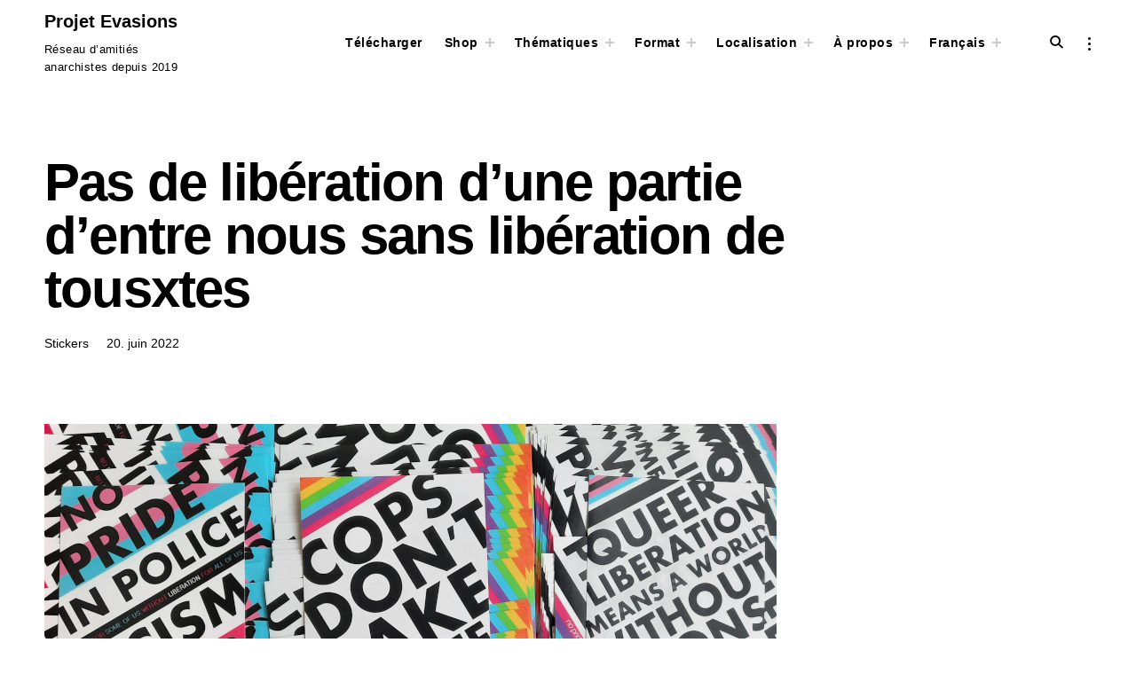

--- FILE ---
content_type: text/html; charset=UTF-8
request_url: https://projet-evasions.org/pride_fr/
body_size: 12049
content:
<!DOCTYPE html>
<html lang="fr-FR">
<head>
<meta charset="UTF-8">
<meta name="viewport" content="width=device-width, initial-scale=1">
<link rel="profile" href="http://gmpg.org/xfn/11">

<title>Pas de libération d’une partie d’entre nous sans libération de tousxtes &#8211; Projet Evasions</title>
<meta name='robots' content='max-image-preview:large' />
	<style>img:is([sizes="auto" i], [sizes^="auto," i]) { contain-intrinsic-size: 3000px 1500px }</style>
	<link rel="alternate" href="https://projet-evasions.org/pride_fr/" hreflang="fr" />
<link rel="alternate" href="https://projet-evasions.org/pride_de/" hreflang="de" />
<link rel="alternate" href="https://projet-evasions.org/pride_eng/" hreflang="en" />
<link rel="alternate" href="https://projet-evasions.org/pride_it/" hreflang="it" />
<link rel="alternate" type="application/rss+xml" title="Projet Evasions &raquo; Flux" href="https://projet-evasions.org/feed/" />
<link rel="alternate" type="application/rss+xml" title="Projet Evasions &raquo; Flux des commentaires" href="https://projet-evasions.org/comments/feed/" />
<link rel="alternate" type="application/rss+xml" title="Projet Evasions &raquo; Pas de libération d’une partie d’entre nous sans libération de tousxtes Flux des commentaires" href="https://projet-evasions.org/pride_fr/feed/" />
<script type="text/javascript">
/* <![CDATA[ */
window._wpemojiSettings = {"baseUrl":"https:\/\/s.w.org\/images\/core\/emoji\/16.0.1\/72x72\/","ext":".png","svgUrl":"https:\/\/s.w.org\/images\/core\/emoji\/16.0.1\/svg\/","svgExt":".svg","source":{"concatemoji":"https:\/\/projet-evasions.org\/wp-includes\/js\/wp-emoji-release.min.js"}};
/*! This file is auto-generated */
!function(s,n){var o,i,e;function c(e){try{var t={supportTests:e,timestamp:(new Date).valueOf()};sessionStorage.setItem(o,JSON.stringify(t))}catch(e){}}function p(e,t,n){e.clearRect(0,0,e.canvas.width,e.canvas.height),e.fillText(t,0,0);var t=new Uint32Array(e.getImageData(0,0,e.canvas.width,e.canvas.height).data),a=(e.clearRect(0,0,e.canvas.width,e.canvas.height),e.fillText(n,0,0),new Uint32Array(e.getImageData(0,0,e.canvas.width,e.canvas.height).data));return t.every(function(e,t){return e===a[t]})}function u(e,t){e.clearRect(0,0,e.canvas.width,e.canvas.height),e.fillText(t,0,0);for(var n=e.getImageData(16,16,1,1),a=0;a<n.data.length;a++)if(0!==n.data[a])return!1;return!0}function f(e,t,n,a){switch(t){case"flag":return n(e,"\ud83c\udff3\ufe0f\u200d\u26a7\ufe0f","\ud83c\udff3\ufe0f\u200b\u26a7\ufe0f")?!1:!n(e,"\ud83c\udde8\ud83c\uddf6","\ud83c\udde8\u200b\ud83c\uddf6")&&!n(e,"\ud83c\udff4\udb40\udc67\udb40\udc62\udb40\udc65\udb40\udc6e\udb40\udc67\udb40\udc7f","\ud83c\udff4\u200b\udb40\udc67\u200b\udb40\udc62\u200b\udb40\udc65\u200b\udb40\udc6e\u200b\udb40\udc67\u200b\udb40\udc7f");case"emoji":return!a(e,"\ud83e\udedf")}return!1}function g(e,t,n,a){var r="undefined"!=typeof WorkerGlobalScope&&self instanceof WorkerGlobalScope?new OffscreenCanvas(300,150):s.createElement("canvas"),o=r.getContext("2d",{willReadFrequently:!0}),i=(o.textBaseline="top",o.font="600 32px Arial",{});return e.forEach(function(e){i[e]=t(o,e,n,a)}),i}function t(e){var t=s.createElement("script");t.src=e,t.defer=!0,s.head.appendChild(t)}"undefined"!=typeof Promise&&(o="wpEmojiSettingsSupports",i=["flag","emoji"],n.supports={everything:!0,everythingExceptFlag:!0},e=new Promise(function(e){s.addEventListener("DOMContentLoaded",e,{once:!0})}),new Promise(function(t){var n=function(){try{var e=JSON.parse(sessionStorage.getItem(o));if("object"==typeof e&&"number"==typeof e.timestamp&&(new Date).valueOf()<e.timestamp+604800&&"object"==typeof e.supportTests)return e.supportTests}catch(e){}return null}();if(!n){if("undefined"!=typeof Worker&&"undefined"!=typeof OffscreenCanvas&&"undefined"!=typeof URL&&URL.createObjectURL&&"undefined"!=typeof Blob)try{var e="postMessage("+g.toString()+"("+[JSON.stringify(i),f.toString(),p.toString(),u.toString()].join(",")+"));",a=new Blob([e],{type:"text/javascript"}),r=new Worker(URL.createObjectURL(a),{name:"wpTestEmojiSupports"});return void(r.onmessage=function(e){c(n=e.data),r.terminate(),t(n)})}catch(e){}c(n=g(i,f,p,u))}t(n)}).then(function(e){for(var t in e)n.supports[t]=e[t],n.supports.everything=n.supports.everything&&n.supports[t],"flag"!==t&&(n.supports.everythingExceptFlag=n.supports.everythingExceptFlag&&n.supports[t]);n.supports.everythingExceptFlag=n.supports.everythingExceptFlag&&!n.supports.flag,n.DOMReady=!1,n.readyCallback=function(){n.DOMReady=!0}}).then(function(){return e}).then(function(){var e;n.supports.everything||(n.readyCallback(),(e=n.source||{}).concatemoji?t(e.concatemoji):e.wpemoji&&e.twemoji&&(t(e.twemoji),t(e.wpemoji)))}))}((window,document),window._wpemojiSettings);
/* ]]> */
</script>
<style id='wp-emoji-styles-inline-css' type='text/css'>

	img.wp-smiley, img.emoji {
		display: inline !important;
		border: none !important;
		box-shadow: none !important;
		height: 1em !important;
		width: 1em !important;
		margin: 0 0.07em !important;
		vertical-align: -0.1em !important;
		background: none !important;
		padding: 0 !important;
	}
</style>
<link rel='stylesheet' id='wp-block-library-css' href='https://projet-evasions.org/wp-includes/css/dist/block-library/style.min.css' type='text/css' media='all' />
<style id='classic-theme-styles-inline-css' type='text/css'>
/*! This file is auto-generated */
.wp-block-button__link{color:#fff;background-color:#32373c;border-radius:9999px;box-shadow:none;text-decoration:none;padding:calc(.667em + 2px) calc(1.333em + 2px);font-size:1.125em}.wp-block-file__button{background:#32373c;color:#fff;text-decoration:none}
</style>
<style id='global-styles-inline-css' type='text/css'>
:root{--wp--preset--aspect-ratio--square: 1;--wp--preset--aspect-ratio--4-3: 4/3;--wp--preset--aspect-ratio--3-4: 3/4;--wp--preset--aspect-ratio--3-2: 3/2;--wp--preset--aspect-ratio--2-3: 2/3;--wp--preset--aspect-ratio--16-9: 16/9;--wp--preset--aspect-ratio--9-16: 9/16;--wp--preset--color--black: #000000;--wp--preset--color--cyan-bluish-gray: #abb8c3;--wp--preset--color--white: #ffffff;--wp--preset--color--pale-pink: #f78da7;--wp--preset--color--vivid-red: #cf2e2e;--wp--preset--color--luminous-vivid-orange: #ff6900;--wp--preset--color--luminous-vivid-amber: #fcb900;--wp--preset--color--light-green-cyan: #7bdcb5;--wp--preset--color--vivid-green-cyan: #00d084;--wp--preset--color--pale-cyan-blue: #8ed1fc;--wp--preset--color--vivid-cyan-blue: #0693e3;--wp--preset--color--vivid-purple: #9b51e0;--wp--preset--gradient--vivid-cyan-blue-to-vivid-purple: linear-gradient(135deg,rgba(6,147,227,1) 0%,rgb(155,81,224) 100%);--wp--preset--gradient--light-green-cyan-to-vivid-green-cyan: linear-gradient(135deg,rgb(122,220,180) 0%,rgb(0,208,130) 100%);--wp--preset--gradient--luminous-vivid-amber-to-luminous-vivid-orange: linear-gradient(135deg,rgba(252,185,0,1) 0%,rgba(255,105,0,1) 100%);--wp--preset--gradient--luminous-vivid-orange-to-vivid-red: linear-gradient(135deg,rgba(255,105,0,1) 0%,rgb(207,46,46) 100%);--wp--preset--gradient--very-light-gray-to-cyan-bluish-gray: linear-gradient(135deg,rgb(238,238,238) 0%,rgb(169,184,195) 100%);--wp--preset--gradient--cool-to-warm-spectrum: linear-gradient(135deg,rgb(74,234,220) 0%,rgb(151,120,209) 20%,rgb(207,42,186) 40%,rgb(238,44,130) 60%,rgb(251,105,98) 80%,rgb(254,248,76) 100%);--wp--preset--gradient--blush-light-purple: linear-gradient(135deg,rgb(255,206,236) 0%,rgb(152,150,240) 100%);--wp--preset--gradient--blush-bordeaux: linear-gradient(135deg,rgb(254,205,165) 0%,rgb(254,45,45) 50%,rgb(107,0,62) 100%);--wp--preset--gradient--luminous-dusk: linear-gradient(135deg,rgb(255,203,112) 0%,rgb(199,81,192) 50%,rgb(65,88,208) 100%);--wp--preset--gradient--pale-ocean: linear-gradient(135deg,rgb(255,245,203) 0%,rgb(182,227,212) 50%,rgb(51,167,181) 100%);--wp--preset--gradient--electric-grass: linear-gradient(135deg,rgb(202,248,128) 0%,rgb(113,206,126) 100%);--wp--preset--gradient--midnight: linear-gradient(135deg,rgb(2,3,129) 0%,rgb(40,116,252) 100%);--wp--preset--font-size--small: 13px;--wp--preset--font-size--medium: 20px;--wp--preset--font-size--large: 36px;--wp--preset--font-size--x-large: 42px;--wp--preset--spacing--20: 0.44rem;--wp--preset--spacing--30: 0.67rem;--wp--preset--spacing--40: 1rem;--wp--preset--spacing--50: 1.5rem;--wp--preset--spacing--60: 2.25rem;--wp--preset--spacing--70: 3.38rem;--wp--preset--spacing--80: 5.06rem;--wp--preset--shadow--natural: 6px 6px 9px rgba(0, 0, 0, 0.2);--wp--preset--shadow--deep: 12px 12px 50px rgba(0, 0, 0, 0.4);--wp--preset--shadow--sharp: 6px 6px 0px rgba(0, 0, 0, 0.2);--wp--preset--shadow--outlined: 6px 6px 0px -3px rgba(255, 255, 255, 1), 6px 6px rgba(0, 0, 0, 1);--wp--preset--shadow--crisp: 6px 6px 0px rgba(0, 0, 0, 1);}:where(.is-layout-flex){gap: 0.5em;}:where(.is-layout-grid){gap: 0.5em;}body .is-layout-flex{display: flex;}.is-layout-flex{flex-wrap: wrap;align-items: center;}.is-layout-flex > :is(*, div){margin: 0;}body .is-layout-grid{display: grid;}.is-layout-grid > :is(*, div){margin: 0;}:where(.wp-block-columns.is-layout-flex){gap: 2em;}:where(.wp-block-columns.is-layout-grid){gap: 2em;}:where(.wp-block-post-template.is-layout-flex){gap: 1.25em;}:where(.wp-block-post-template.is-layout-grid){gap: 1.25em;}.has-black-color{color: var(--wp--preset--color--black) !important;}.has-cyan-bluish-gray-color{color: var(--wp--preset--color--cyan-bluish-gray) !important;}.has-white-color{color: var(--wp--preset--color--white) !important;}.has-pale-pink-color{color: var(--wp--preset--color--pale-pink) !important;}.has-vivid-red-color{color: var(--wp--preset--color--vivid-red) !important;}.has-luminous-vivid-orange-color{color: var(--wp--preset--color--luminous-vivid-orange) !important;}.has-luminous-vivid-amber-color{color: var(--wp--preset--color--luminous-vivid-amber) !important;}.has-light-green-cyan-color{color: var(--wp--preset--color--light-green-cyan) !important;}.has-vivid-green-cyan-color{color: var(--wp--preset--color--vivid-green-cyan) !important;}.has-pale-cyan-blue-color{color: var(--wp--preset--color--pale-cyan-blue) !important;}.has-vivid-cyan-blue-color{color: var(--wp--preset--color--vivid-cyan-blue) !important;}.has-vivid-purple-color{color: var(--wp--preset--color--vivid-purple) !important;}.has-black-background-color{background-color: var(--wp--preset--color--black) !important;}.has-cyan-bluish-gray-background-color{background-color: var(--wp--preset--color--cyan-bluish-gray) !important;}.has-white-background-color{background-color: var(--wp--preset--color--white) !important;}.has-pale-pink-background-color{background-color: var(--wp--preset--color--pale-pink) !important;}.has-vivid-red-background-color{background-color: var(--wp--preset--color--vivid-red) !important;}.has-luminous-vivid-orange-background-color{background-color: var(--wp--preset--color--luminous-vivid-orange) !important;}.has-luminous-vivid-amber-background-color{background-color: var(--wp--preset--color--luminous-vivid-amber) !important;}.has-light-green-cyan-background-color{background-color: var(--wp--preset--color--light-green-cyan) !important;}.has-vivid-green-cyan-background-color{background-color: var(--wp--preset--color--vivid-green-cyan) !important;}.has-pale-cyan-blue-background-color{background-color: var(--wp--preset--color--pale-cyan-blue) !important;}.has-vivid-cyan-blue-background-color{background-color: var(--wp--preset--color--vivid-cyan-blue) !important;}.has-vivid-purple-background-color{background-color: var(--wp--preset--color--vivid-purple) !important;}.has-black-border-color{border-color: var(--wp--preset--color--black) !important;}.has-cyan-bluish-gray-border-color{border-color: var(--wp--preset--color--cyan-bluish-gray) !important;}.has-white-border-color{border-color: var(--wp--preset--color--white) !important;}.has-pale-pink-border-color{border-color: var(--wp--preset--color--pale-pink) !important;}.has-vivid-red-border-color{border-color: var(--wp--preset--color--vivid-red) !important;}.has-luminous-vivid-orange-border-color{border-color: var(--wp--preset--color--luminous-vivid-orange) !important;}.has-luminous-vivid-amber-border-color{border-color: var(--wp--preset--color--luminous-vivid-amber) !important;}.has-light-green-cyan-border-color{border-color: var(--wp--preset--color--light-green-cyan) !important;}.has-vivid-green-cyan-border-color{border-color: var(--wp--preset--color--vivid-green-cyan) !important;}.has-pale-cyan-blue-border-color{border-color: var(--wp--preset--color--pale-cyan-blue) !important;}.has-vivid-cyan-blue-border-color{border-color: var(--wp--preset--color--vivid-cyan-blue) !important;}.has-vivid-purple-border-color{border-color: var(--wp--preset--color--vivid-purple) !important;}.has-vivid-cyan-blue-to-vivid-purple-gradient-background{background: var(--wp--preset--gradient--vivid-cyan-blue-to-vivid-purple) !important;}.has-light-green-cyan-to-vivid-green-cyan-gradient-background{background: var(--wp--preset--gradient--light-green-cyan-to-vivid-green-cyan) !important;}.has-luminous-vivid-amber-to-luminous-vivid-orange-gradient-background{background: var(--wp--preset--gradient--luminous-vivid-amber-to-luminous-vivid-orange) !important;}.has-luminous-vivid-orange-to-vivid-red-gradient-background{background: var(--wp--preset--gradient--luminous-vivid-orange-to-vivid-red) !important;}.has-very-light-gray-to-cyan-bluish-gray-gradient-background{background: var(--wp--preset--gradient--very-light-gray-to-cyan-bluish-gray) !important;}.has-cool-to-warm-spectrum-gradient-background{background: var(--wp--preset--gradient--cool-to-warm-spectrum) !important;}.has-blush-light-purple-gradient-background{background: var(--wp--preset--gradient--blush-light-purple) !important;}.has-blush-bordeaux-gradient-background{background: var(--wp--preset--gradient--blush-bordeaux) !important;}.has-luminous-dusk-gradient-background{background: var(--wp--preset--gradient--luminous-dusk) !important;}.has-pale-ocean-gradient-background{background: var(--wp--preset--gradient--pale-ocean) !important;}.has-electric-grass-gradient-background{background: var(--wp--preset--gradient--electric-grass) !important;}.has-midnight-gradient-background{background: var(--wp--preset--gradient--midnight) !important;}.has-small-font-size{font-size: var(--wp--preset--font-size--small) !important;}.has-medium-font-size{font-size: var(--wp--preset--font-size--medium) !important;}.has-large-font-size{font-size: var(--wp--preset--font-size--large) !important;}.has-x-large-font-size{font-size: var(--wp--preset--font-size--x-large) !important;}
:where(.wp-block-post-template.is-layout-flex){gap: 1.25em;}:where(.wp-block-post-template.is-layout-grid){gap: 1.25em;}
:where(.wp-block-columns.is-layout-flex){gap: 2em;}:where(.wp-block-columns.is-layout-grid){gap: 2em;}
:root :where(.wp-block-pullquote){font-size: 1.5em;line-height: 1.6;}
</style>
<link rel='stylesheet' id='resonant-style-css' href='https://projet-evasions.org/wp-content/themes/resonant/style.css' type='text/css' media='all' />
<style id='resonant-style-inline-css' type='text/css'>
/*Body BG*/

	body,
	html body:not(.custom-background),
	body:not(.custom-background) .site-content,
	body:not(.custom-background) .header-scrolled .site-header,
	body:not(.custom-background) .viewport-slider .site-header,
	body:not(.custom-background) .contact-filter,
	body:not(.custom-background) .search-wrap,
	body:not(.custom-background) .select2-dropdown,
	body:not(.custom-background) .select2-results {
		background-color: #fff;
	}

	body:not(.custom-background) .portfolio-listing {
		background-color: #fff;
	}

	/*General font color*/

	body,
	input,
	select,
	textarea,
	.entry-content,
	#big-search-trigger,
	body .tb-close-icon,
	body .jp-carousel-titleanddesc-title,
	.entry-footer,
	.post-navigation a,
	.posts-navigation a,
	.text .single-soc-share-link a,
	.listing .cat-links a,
	body #jp-relatedposts .jp-relatedposts-items .jp-relatedposts-post .jp-relatedposts-post-context,
	.logged-in-as,
	.logged-in-as a,
	.comment-notes,
	.single-additional,
	.category-filter a,
	.jp-relatedposts-post p,
	.text .single-soc-share-link a,
	.wp-block-separator.is-style-dots:before,
	.woocommerce-product-search input[type="submit"],
	.woocommerce-product-search button[type="submit"],
	.woocommerce .products a.add_to_cart_button,
	.woocommerce .products a.add_to_cart_button:hover,
	.woocommerce .products a.ajax_add_to_cart,
	.woocommerce .products a.ajax_add_to_cart:hover,
	.woocommerce ul.products li.product .price,
	.woocommerce div.product p.price,
	.woocommerce div.product span.price,
	.woocommerce nav.woocommerce-pagination ul li a:focus,
	.woocommerce nav.woocommerce-pagination ul li a:hover,
	.woocommerce nav.woocommerce-pagination ul li span.current,
	.popup-filter,
	.woocommerce .woocommerce-breadcrumb a,
	.summary .product_meta > span *,
	.woocommerce div.product .woocommerce-tabs ul.tabs li a,
	.woocommerce div.product .woocommerce-tabs ul.tabs li a:hover,
	#reviews .woocommerce-review__author,
	.woocommerce form .form-row .required,
	.select2-container--default .select2-selection--single .select2-selection__rendered,
	.woocommerce-cart table.cart td.actions .coupon .button,
	.woocommerce table.cart td.actions button.button,
	.woocommerce table.cart td.actions input.button,
	.product-modal .view-details a,
	.product-modal-wrapp .entry-summary p.out-of-stock,
	.woocommerce .checkout_coupon button[type="submit"],
	.woocommerce .wishlist_table td.product-add-to-cart a,
	.price ins,
	.product-price ins,
	.widget ins,
	.contact-form label span,
	form.contact-form label span:after {
		color: #000;
	}

	select {
		background-image:
			linear-gradient(45deg, transparent 51%, #000 50%),
			linear-gradient(135deg, #000 51%, transparent 50%);
	}

	select:focus {
		background-image:
			linear-gradient(45deg, #000 51%, transparent 50%),
			linear-gradient(135deg, transparent 50%, #000 51%);
	}


	.search-wrap input[type="search"]::-webkit-input-placeholder,
	.no-results input[type="search"]::-webkit-input-placeholder,
	.error-404 input[type="search"]::-webkit-input-placeholder {
		color: #000;
	}

	.search-wrap input[type="search"]:-moz-placeholder,
	.no-results input[type="search"]:-moz-placeholder,
	.error-404 input[type="search"]:-moz-placeholder {
		color: #000;
	}

	.search-wrap input[type="search"]::-moz-placeholder,
	.no-results input[type="search"]::-moz-placeholder,
	.error-404 input[type="search"]::-moz-placeholder {
		color: #000;
	}

	.search-wrap input[type="search"]:-ms-input-placeholder,
	.search-wrap input[type="search"]:-ms-input-placeholder:focus,
	.no-results input[type="search"]:-ms-input-placeholder,
	.no-results input[type="search"]:-ms-input-placeholder:focus,
	.error-404 input[type="search"]:-ms-input-placeholder,
	.error-404 input[type="search"]:-ms-input-placeholder:focus {
		color: #000;
	}

	.select2-container--default .select2-results__option[aria-selected=true],
	.select2-container--default .select2-results__option[data-selected=true] {
		color: rgba(0,0,0,0.2);
	}

	.site-info,
	.site-info a,
	.wp-block-image figcaption,
	.wp-block-embed figcaption {
		color: rgba(0,0,0,0.6);
	}

	.paging-navigation .current,
	.widget .post-date,
	.back-to-top {
		color: rgba(0,0,0,0.4);
	}

	input[type="text"],
	input[type="email"],
	input[type="url"],
	input[type="password"],
	input[type="search"],
	input[type="number"],
	input[type="tel"],
	input[type="range"],
	input[type="date"],
	input[type="month"],
	input[type="week"],
	input[type="time"],
	input[type="datetime"],
	input[type="datetime-local"],
	input[type="color"],
	textarea,
	select,
	.search-wrap input[type="search"],
	.no-results input[type="search"],
	.error-404 input[type="search"],
	.select2-container .select2-choice,
	.select2-container .select2-selection--single,
	.select2-drop-active,
	.select2-dropdown,
	.select2-drop.select2-drop-above.select2-drop-active,
	.select2-dropdown-open.select2-drop-above .select2-choice,
	.select2-dropdown-open.select2-drop-above .select2-selection--single,
	.select2-dropdown-open.select2-drop-above .select2-choices,
	.select2-container--default .select2-search--dropdown .select2-search__field,
	.cart-collaterals,
	#order_review,
	#add_payment_method table.cart td.actions .coupon .input-text,
	.woocommerce-cart table.cart td.actions .coupon .input-text,
	.woocommerce-checkout table.cart td.actions .coupon .input-text,
	.woocommerce-cart table.cart td.actions .coupon .button,
	.search-results:not(.archive) .listing article,
	#add_payment_method #payment ul.payment_methods li,
	.woocommerce-cart #payment ul.payment_methods li,
	.woocommerce-checkout #payment ul.payment_methods li,
	.widget_calendar tbody a:after,
	.woocommerce table.wishlist_table thead th,
	.woocommerce table.wishlist_table tbody td,
	blockquote.pull-left,
	q.pull-left,
	blockquote.pull-right,
	q.pull-right {
		border-color: #000;
	}

	#big-search-close:before,
	#big-search-close:after,
	hr,
	.wp-block-separator,
	.select2-container--default .select2-results__option--highlighted[aria-selected],
	.select2-container--default .select2-results__option--highlighted[data-selected] {
		background-color: #000;
	}

	.listing .cat-links a:before {
		background-color: #000;
	}

	/*Heading color*/

	h1,
	h2,
	h3,
	h4,
	h5,
	h6,
	h1 a,
	h2 a,
	h3 a,
	h4 a,
	h5 a,
	h6 a,
	.entry-content h1,
	.entry-content h2,
	.entry-content h3,
	.entry-content h4,
	.entry-content h5,
	.entry-content h6,
	.entry-content h1 a,
	.entry-content h2 a,
	.entry-content h3 a,
	.entry-content h4 a,
	.entry-content h5 a,
	.entry-content h6 a,
	.single-additional h1,
	.single-additional h2,
	.single-additional h3,
	.single-additional h4,
	.single-additional h5,
	.single-additional h6,
	blockquote,
	.emphasis,
	.big-search-trigger button,
	.sidebar-trigger button,
	.search-form input[type="submit"],
	body #infinite-handle span {
		color: #000;
	}

	.menu-toggle span,
	.menu-toggle span:before,
	.menu-toggle span:after {
	    background-color: #000;
	}

	/*Link and Meta colors*/

	a,
	.entry-content a,
	.author-box a,
	.entry-footer a,
	.category-filter a,
	.big-search-trigger button,
	.sidebar-trigger button {
		color: #000;
	}

	.menu-toggle span,
	.menu-toggle span:before,
	.menu-toggle span:after {
	    background-color: #000;
	}

	.sharedaddy .sd-social-text .sd-content ul li a.sd-button {
		color: #000 !important;
	}

	.nav-menu a:before,
	.entry-content a:before,
	.entry-footer a:before,
	.entry-meta a:before,
	.author-box a:before,
	body #infinite-handle span:before,
	.comments-area .nav-links a:before,
	.comment-author a:before,
	.comment-content a:before,
	.comment-reply-link:before,
	.comment-form a:before,
	.paging-navigation a:before,
	.category-filter a:before,
	.single-additional a:before,
	.sd-social-text ul li a:after,
	.portfolio-archive .entry-title a:before {
		background-color: #000;
	}

	/*Responsive*/

	@media only screen and (min-width: 1025px){

		.site-info a:hover,
		.back-to-top:hover {
			color: #000;
		}

	}
/*Body BG*/

	body,
	html body:not(.custom-background),
	body:not(.custom-background) .site-content,
	body:not(.custom-background) .header-scrolled .site-header,
	body:not(.custom-background) .viewport-slider .site-header,
	body:not(.custom-background) .contact-filter,
	body:not(.custom-background) .search-wrap,
	body:not(.custom-background) .select2-dropdown,
	body:not(.custom-background) .select2-results {
		background-color: #fff;
	}

	body:not(.custom-background) .portfolio-listing {
		background-color: #fff;
	}

	/*General font color*/

	body,
	input,
	select,
	textarea,
	.entry-content,
	#big-search-trigger,
	body .tb-close-icon,
	body .jp-carousel-titleanddesc-title,
	.entry-footer,
	.post-navigation a,
	.posts-navigation a,
	.text .single-soc-share-link a,
	.listing .cat-links a,
	body #jp-relatedposts .jp-relatedposts-items .jp-relatedposts-post .jp-relatedposts-post-context,
	.logged-in-as,
	.logged-in-as a,
	.comment-notes,
	.single-additional,
	.category-filter a,
	.jp-relatedposts-post p,
	.text .single-soc-share-link a,
	.wp-block-separator.is-style-dots:before,
	.woocommerce-product-search input[type="submit"],
	.woocommerce-product-search button[type="submit"],
	.woocommerce .products a.add_to_cart_button,
	.woocommerce .products a.add_to_cart_button:hover,
	.woocommerce .products a.ajax_add_to_cart,
	.woocommerce .products a.ajax_add_to_cart:hover,
	.woocommerce ul.products li.product .price,
	.woocommerce div.product p.price,
	.woocommerce div.product span.price,
	.woocommerce nav.woocommerce-pagination ul li a:focus,
	.woocommerce nav.woocommerce-pagination ul li a:hover,
	.woocommerce nav.woocommerce-pagination ul li span.current,
	.popup-filter,
	.woocommerce .woocommerce-breadcrumb a,
	.summary .product_meta > span *,
	.woocommerce div.product .woocommerce-tabs ul.tabs li a,
	.woocommerce div.product .woocommerce-tabs ul.tabs li a:hover,
	#reviews .woocommerce-review__author,
	.woocommerce form .form-row .required,
	.select2-container--default .select2-selection--single .select2-selection__rendered,
	.woocommerce-cart table.cart td.actions .coupon .button,
	.woocommerce table.cart td.actions button.button,
	.woocommerce table.cart td.actions input.button,
	.product-modal .view-details a,
	.product-modal-wrapp .entry-summary p.out-of-stock,
	.woocommerce .checkout_coupon button[type="submit"],
	.woocommerce .wishlist_table td.product-add-to-cart a,
	.price ins,
	.product-price ins,
	.widget ins,
	.contact-form label span,
	form.contact-form label span:after {
		color: #000;
	}

	select {
		background-image:
			linear-gradient(45deg, transparent 51%, #000 50%),
			linear-gradient(135deg, #000 51%, transparent 50%);
	}

	select:focus {
		background-image:
			linear-gradient(45deg, #000 51%, transparent 50%),
			linear-gradient(135deg, transparent 50%, #000 51%);
	}


	.search-wrap input[type="search"]::-webkit-input-placeholder,
	.no-results input[type="search"]::-webkit-input-placeholder,
	.error-404 input[type="search"]::-webkit-input-placeholder {
		color: #000;
	}

	.search-wrap input[type="search"]:-moz-placeholder,
	.no-results input[type="search"]:-moz-placeholder,
	.error-404 input[type="search"]:-moz-placeholder {
		color: #000;
	}

	.search-wrap input[type="search"]::-moz-placeholder,
	.no-results input[type="search"]::-moz-placeholder,
	.error-404 input[type="search"]::-moz-placeholder {
		color: #000;
	}

	.search-wrap input[type="search"]:-ms-input-placeholder,
	.search-wrap input[type="search"]:-ms-input-placeholder:focus,
	.no-results input[type="search"]:-ms-input-placeholder,
	.no-results input[type="search"]:-ms-input-placeholder:focus,
	.error-404 input[type="search"]:-ms-input-placeholder,
	.error-404 input[type="search"]:-ms-input-placeholder:focus {
		color: #000;
	}

	.select2-container--default .select2-results__option[aria-selected=true],
	.select2-container--default .select2-results__option[data-selected=true] {
		color: rgba(0,0,0,0.2);
	}

	.site-info,
	.site-info a,
	.wp-block-image figcaption,
	.wp-block-embed figcaption {
		color: rgba(0,0,0,0.6);
	}

	.paging-navigation .current,
	.widget .post-date,
	.back-to-top {
		color: rgba(0,0,0,0.4);
	}

	input[type="text"],
	input[type="email"],
	input[type="url"],
	input[type="password"],
	input[type="search"],
	input[type="number"],
	input[type="tel"],
	input[type="range"],
	input[type="date"],
	input[type="month"],
	input[type="week"],
	input[type="time"],
	input[type="datetime"],
	input[type="datetime-local"],
	input[type="color"],
	textarea,
	select,
	.search-wrap input[type="search"],
	.no-results input[type="search"],
	.error-404 input[type="search"],
	.select2-container .select2-choice,
	.select2-container .select2-selection--single,
	.select2-drop-active,
	.select2-dropdown,
	.select2-drop.select2-drop-above.select2-drop-active,
	.select2-dropdown-open.select2-drop-above .select2-choice,
	.select2-dropdown-open.select2-drop-above .select2-selection--single,
	.select2-dropdown-open.select2-drop-above .select2-choices,
	.select2-container--default .select2-search--dropdown .select2-search__field,
	.cart-collaterals,
	#order_review,
	#add_payment_method table.cart td.actions .coupon .input-text,
	.woocommerce-cart table.cart td.actions .coupon .input-text,
	.woocommerce-checkout table.cart td.actions .coupon .input-text,
	.woocommerce-cart table.cart td.actions .coupon .button,
	.search-results:not(.archive) .listing article,
	#add_payment_method #payment ul.payment_methods li,
	.woocommerce-cart #payment ul.payment_methods li,
	.woocommerce-checkout #payment ul.payment_methods li,
	.widget_calendar tbody a:after,
	.woocommerce table.wishlist_table thead th,
	.woocommerce table.wishlist_table tbody td,
	blockquote.pull-left,
	q.pull-left,
	blockquote.pull-right,
	q.pull-right {
		border-color: #000;
	}

	#big-search-close:before,
	#big-search-close:after,
	hr,
	.wp-block-separator,
	.select2-container--default .select2-results__option--highlighted[aria-selected],
	.select2-container--default .select2-results__option--highlighted[data-selected] {
		background-color: #000;
	}

	.listing .cat-links a:before {
		background-color: #000;
	}

	/*Heading color*/

	h1,
	h2,
	h3,
	h4,
	h5,
	h6,
	h1 a,
	h2 a,
	h3 a,
	h4 a,
	h5 a,
	h6 a,
	.entry-content h1,
	.entry-content h2,
	.entry-content h3,
	.entry-content h4,
	.entry-content h5,
	.entry-content h6,
	.entry-content h1 a,
	.entry-content h2 a,
	.entry-content h3 a,
	.entry-content h4 a,
	.entry-content h5 a,
	.entry-content h6 a,
	.single-additional h1,
	.single-additional h2,
	.single-additional h3,
	.single-additional h4,
	.single-additional h5,
	.single-additional h6,
	blockquote,
	.emphasis,
	.big-search-trigger button,
	.sidebar-trigger button,
	.search-form input[type="submit"],
	body #infinite-handle span {
		color: #000;
	}

	.menu-toggle span,
	.menu-toggle span:before,
	.menu-toggle span:after {
	    background-color: #000;
	}

	/*Link and Meta colors*/

	a,
	.entry-content a,
	.author-box a,
	.entry-footer a,
	.category-filter a,
	.big-search-trigger button,
	.sidebar-trigger button {
		color: #000;
	}

	.menu-toggle span,
	.menu-toggle span:before,
	.menu-toggle span:after {
	    background-color: #000;
	}

	.sharedaddy .sd-social-text .sd-content ul li a.sd-button {
		color: #000 !important;
	}

	.nav-menu a:before,
	.entry-content a:before,
	.entry-footer a:before,
	.entry-meta a:before,
	.author-box a:before,
	body #infinite-handle span:before,
	.comments-area .nav-links a:before,
	.comment-author a:before,
	.comment-content a:before,
	.comment-reply-link:before,
	.comment-form a:before,
	.paging-navigation a:before,
	.category-filter a:before,
	.single-additional a:before,
	.sd-social-text ul li a:after,
	.portfolio-archive .entry-title a:before {
		background-color: #000;
	}

	/*Responsive*/

	@media only screen and (min-width: 1025px){

		.site-info a:hover,
		.back-to-top:hover {
			color: #000;
		}

	}
</style>
<link rel='stylesheet' id='child-style-css' href='https://projet-evasions.org/wp-content/themes/oculus/style.css' type='text/css' media='all' />
<link rel='stylesheet' id='dashicons-css' href='https://projet-evasions.org/wp-includes/css/dashicons.min.css' type='text/css' media='all' />
<link rel='stylesheet' id='thickbox-css' href='https://projet-evasions.org/wp-includes/js/thickbox/thickbox.css' type='text/css' media='all' />
<script type="text/javascript" src="https://projet-evasions.org/wp-includes/js/jquery/jquery.min.js" id="jquery-core-js"></script>
<script type="text/javascript" src="https://projet-evasions.org/wp-includes/js/jquery/jquery-migrate.min.js" id="jquery-migrate-js"></script>
<link rel="https://api.w.org/" href="https://projet-evasions.org/wp-json/" /><link rel="alternate" title="JSON" type="application/json" href="https://projet-evasions.org/wp-json/wp/v2/posts/2839" /><link rel="EditURI" type="application/rsd+xml" title="RSD" href="https://projet-evasions.org/xmlrpc.php?rsd" />
<meta name="generator" content="WordPress 6.8.3" />
<link rel="canonical" href="https://projet-evasions.org/pride_fr/" />
<link rel='shortlink' href='https://projet-evasions.org/?p=2839' />
<link rel="alternate" title="oEmbed (JSON)" type="application/json+oembed" href="https://projet-evasions.org/wp-json/oembed/1.0/embed?url=https%3A%2F%2Fprojet-evasions.org%2Fpride_fr%2F" />
<link rel="alternate" title="oEmbed (XML)" type="text/xml+oembed" href="https://projet-evasions.org/wp-json/oembed/1.0/embed?url=https%3A%2F%2Fprojet-evasions.org%2Fpride_fr%2F&#038;format=xml" />
<link rel="icon" href="https://projet-evasions.org/wp-content/uploads/2021/02/cropped-serveimage-1-32x32.jpeg" sizes="32x32" />
<link rel="icon" href="https://projet-evasions.org/wp-content/uploads/2021/02/cropped-serveimage-1-192x192.jpeg" sizes="192x192" />
<link rel="apple-touch-icon" href="https://projet-evasions.org/wp-content/uploads/2021/02/cropped-serveimage-1-180x180.jpeg" />
<meta name="msapplication-TileImage" content="https://projet-evasions.org/wp-content/uploads/2021/02/cropped-serveimage-1-270x270.jpeg" />
	<style>
		.kirki-customizer-loading-wrapper {
			background-image: none !important;
		}
	</style>
			<style type="text/css" id="wp-custom-css">
			.site-info {
	display:none;
}
.polylang_langswitcher li{
	display:inline;
	font-style : italic;
		
}
.lang-item:after {
	content:','
		
}		</style>
		<style id="kirki-inline-styles"></style></head>

<body class="wp-singular post-template-default single single-post postid-2839 single-format-standard wp-theme-resonant wp-child-theme-oculus split-layout sticky-header tk-theme-frontend">

<aside id="secondary" class="widget-area" role="complementary">
	<div class="scroll-box">
		<section id="search-2" class="widget widget_search"><form role="search" method="get" class="search-form" action="http://fiwhtvqfn25dtscl5m5o4vjkby4mbcel7vu6jfvqmsbqp2jylg5bbfad.onion/">
				<label>
					<span class="screen-reader-text">Rechercher :</span>
					<input type="search" class="search-field" placeholder="Rechercher…" value="" name="s" />
				</label>
				<input type="submit" class="search-submit" value="Rechercher" />
			</form></section>
		<section id="recent-posts-2" class="widget widget_recent_entries">
		<h2 class="widget-title">Articles récents</h2>
		<ul>
											<li>
					<a href="https://projet-evasions.org/complicites-et-queerphobie/">Complicités et queerphobie</a>
									</li>
											<li>
					<a href="https://projet-evasions.org/disque_raye/">Stratégie du disque rayé</a>
									</li>
											<li>
					<a href="https://projet-evasions.org/ce-qui-se-passe-en-turquie-dun-point-de-vue-anti-autoritaire/">Ce qui se passe en Turquie d&rsquo;un point de vue anti-autoritaire</a>
									</li>
											<li>
					<a href="https://projet-evasions.org/vengeance/">Violences sacrificielles et vengeance</a>
									</li>
											<li>
					<a href="https://projet-evasions.org/un-avortement-nest-pas-forcement-traumatisant/">Un avortement n&rsquo;est pas forcément traumatisant</a>
									</li>
					</ul>

		</section><section id="archives-2" class="widget widget_archive"><h2 class="widget-title">Archives</h2>
			<ul>
					<li><a href='https://projet-evasions.org/2025/10/'>octobre 2025</a></li>
	<li><a href='https://projet-evasions.org/2025/06/'>juin 2025</a></li>
	<li><a href='https://projet-evasions.org/2025/03/'>mars 2025</a></li>
	<li><a href='https://projet-evasions.org/2025/01/'>janvier 2025</a></li>
	<li><a href='https://projet-evasions.org/2024/11/'>novembre 2024</a></li>
	<li><a href='https://projet-evasions.org/2024/10/'>octobre 2024</a></li>
	<li><a href='https://projet-evasions.org/2024/05/'>mai 2024</a></li>
	<li><a href='https://projet-evasions.org/2024/04/'>avril 2024</a></li>
	<li><a href='https://projet-evasions.org/2023/12/'>décembre 2023</a></li>
	<li><a href='https://projet-evasions.org/2023/11/'>novembre 2023</a></li>
	<li><a href='https://projet-evasions.org/2023/10/'>octobre 2023</a></li>
	<li><a href='https://projet-evasions.org/2023/09/'>septembre 2023</a></li>
	<li><a href='https://projet-evasions.org/2023/07/'>juillet 2023</a></li>
	<li><a href='https://projet-evasions.org/2023/06/'>juin 2023</a></li>
	<li><a href='https://projet-evasions.org/2023/03/'>mars 2023</a></li>
	<li><a href='https://projet-evasions.org/2023/01/'>janvier 2023</a></li>
	<li><a href='https://projet-evasions.org/2022/12/'>décembre 2022</a></li>
	<li><a href='https://projet-evasions.org/2022/11/'>novembre 2022</a></li>
	<li><a href='https://projet-evasions.org/2022/07/'>juillet 2022</a></li>
	<li><a href='https://projet-evasions.org/2022/06/'>juin 2022</a></li>
	<li><a href='https://projet-evasions.org/2022/03/'>mars 2022</a></li>
	<li><a href='https://projet-evasions.org/2022/02/'>février 2022</a></li>
	<li><a href='https://projet-evasions.org/2022/01/'>janvier 2022</a></li>
	<li><a href='https://projet-evasions.org/2021/12/'>décembre 2021</a></li>
	<li><a href='https://projet-evasions.org/2021/11/'>novembre 2021</a></li>
	<li><a href='https://projet-evasions.org/2021/10/'>octobre 2021</a></li>
	<li><a href='https://projet-evasions.org/2021/09/'>septembre 2021</a></li>
	<li><a href='https://projet-evasions.org/2021/07/'>juillet 2021</a></li>
	<li><a href='https://projet-evasions.org/2021/06/'>juin 2021</a></li>
	<li><a href='https://projet-evasions.org/2021/04/'>avril 2021</a></li>
	<li><a href='https://projet-evasions.org/2021/02/'>février 2021</a></li>
	<li><a href='https://projet-evasions.org/2020/07/'>juillet 2020</a></li>
	<li><a href='https://projet-evasions.org/2020/02/'>février 2020</a></li>
	<li><a href='https://projet-evasions.org/2020/01/'>janvier 2020</a></li>
			</ul>

			</section><section id="categories-2" class="widget widget_categories"><h2 class="widget-title">Catégories</h2>
			<ul>
					<li class="cat-item cat-item-520"><a href="https://projet-evasions.org/category/affiches/">Affiches</a>
</li>
	<li class="cat-item cat-item-638"><a href="https://projet-evasions.org/category/amour/">Amour</a>
</li>
	<li class="cat-item cat-item-355"><a href="https://projet-evasions.org/category/audio/">Audio</a>
</li>
	<li class="cat-item cat-item-598"><a href="https://projet-evasions.org/category/avortement/">Avortement</a>
</li>
	<li class="cat-item cat-item-508"><a href="https://projet-evasions.org/category/brochures/">Brochures</a>
</li>
	<li class="cat-item cat-item-444"><a href="https://projet-evasions.org/category/epectase-fr/">Epectase</a>
</li>
	<li class="cat-item cat-item-620"><a href="https://projet-evasions.org/category/insurrection-fr/">Insurrection</a>
</li>
	<li class="cat-item cat-item-138"><a href="https://projet-evasions.org/category/interrogatoire/">Interrogatoire</a>
</li>
	<li class="cat-item cat-item-10"><a href="https://projet-evasions.org/category/jeux/">Jeux</a>
</li>
	<li class="cat-item cat-item-486"><a href="https://projet-evasions.org/category/livre/">Livres</a>
</li>
	<li class="cat-item cat-item-391"><a href="https://projet-evasions.org/category/maroc/">Maroc</a>
</li>
	<li class="cat-item cat-item-564"><a href="https://projet-evasions.org/category/migration/">Migration</a>
</li>
	<li class="cat-item cat-item-198"><a href="https://projet-evasions.org/category/podcast_fr/">Podcast</a>
</li>
	<li class="cat-item cat-item-550"><a href="https://projet-evasions.org/category/prison/">Prison</a>
</li>
	<li class="cat-item cat-item-586"><a href="https://projet-evasions.org/category/queer/">Queer</a>
</li>
	<li class="cat-item cat-item-656"><a href="https://projet-evasions.org/category/solidarite/">Solidarité</a>
</li>
	<li class="cat-item cat-item-111"><a href="https://projet-evasions.org/category/stickers/">Stickers</a>
</li>
	<li class="cat-item cat-item-393"><a href="https://projet-evasions.org/category/suisse/">Suisse</a>
</li>
	<li class="cat-item cat-item-538"><a href="https://projet-evasions.org/category/travail-du-sexe/">Travail du sexe</a>
</li>
	<li class="cat-item cat-item-670"><a href="https://projet-evasions.org/category/turquie/">Turquie</a>
</li>
	<li class="cat-item cat-item-574"><a href="https://projet-evasions.org/category/violences-policieres/">Violences policières</a>
</li>
			</ul>

			</section><section id="meta-2" class="widget widget_meta"><h2 class="widget-title">Méta</h2>
		<ul>
						<li><a href="https://projet-evasions.org/wp-login.php">Connexion</a></li>
			<li><a href="https://projet-evasions.org/feed/">Flux des publications</a></li>
			<li><a href="https://projet-evasions.org/comments/feed/">Flux des commentaires</a></li>

			<li><a href="https://fr.wordpress.org/">Site de WordPress-FR</a></li>
		</ul>

		</section>	</div>
	<button id="closeSidebar" class="close-sidebar"><span class="screen-reader-text">close sidebar</span></button>
</aside><!-- #secondary -->


<div id="page" class="site">

	<a class="skip-link screen-reader-text" href="#content">Skip to content</a>

	<header id="masthead" class="site-header" role="banner">
		<div class="container">

			<div class="site-branding">
				
									<p class="site-title"><a href="http://fiwhtvqfn25dtscl5m5o4vjkby4mbcel7vu6jfvqmsbqp2jylg5bbfad.onion/" rel="home">Projet Evasions</a></p>
									<p class="site-description">Réseau d’amitiés anarchistes depuis 2019</p>
							</div><!-- .site-branding -->

			<nav id="site-navigation" class="main-navigation" role="navigation">
				<button class="menu-toggle" aria-controls="primary-menu" aria-expanded="false"><em>Menu</em><span>&nbsp;</span></button>
				<div class="menu-francais-container"><ul id="primary-menu" class="menu"><li id="menu-item-2520" class="menu-item menu-item-type-post_type menu-item-object-page menu-item-2520"><a href="https://projet-evasions.org/telecharger/">Télécharger</a></li>
<li id="menu-item-6229" class="menu-item menu-item-type-post_type menu-item-object-page menu-item-has-children menu-item-6229"><a href="https://projet-evasions.org/shop_fr/">Shop</a>
<ul class="sub-menu">
	<li id="menu-item-6403" class="menu-item menu-item-type-post_type menu-item-object-page menu-item-6403"><a href="https://projet-evasions.org/livres/">Diffusion de livres</a></li>
</ul>
</li>
<li id="menu-item-728" class="menu-item menu-item-type-custom menu-item-object-custom menu-item-has-children menu-item-728"><a href="#">Thématiques</a>
<ul class="sub-menu">
	<li id="menu-item-5194" class="menu-item menu-item-type-taxonomy menu-item-object-category menu-item-5194"><a href="https://projet-evasions.org/category/amour/">Amour</a></li>
	<li id="menu-item-5136" class="menu-item menu-item-type-taxonomy menu-item-object-category menu-item-5136"><a href="https://projet-evasions.org/category/avortement/">Avortement</a></li>
	<li id="menu-item-5174" class="menu-item menu-item-type-taxonomy menu-item-object-category menu-item-5174"><a href="https://projet-evasions.org/category/epectase-fr/">Epectase</a></li>
	<li id="menu-item-5138" class="menu-item menu-item-type-taxonomy menu-item-object-category menu-item-5138"><a href="https://projet-evasions.org/category/insurrection-fr/">Insurrection</a></li>
	<li id="menu-item-5139" class="menu-item menu-item-type-taxonomy menu-item-object-category menu-item-5139"><a href="https://projet-evasions.org/category/interrogatoire/">Interrogatoire</a></li>
	<li id="menu-item-5142" class="menu-item menu-item-type-taxonomy menu-item-object-category menu-item-5142"><a href="https://projet-evasions.org/category/migration/">Migration</a></li>
	<li id="menu-item-5143" class="menu-item menu-item-type-taxonomy menu-item-object-category menu-item-5143"><a href="https://projet-evasions.org/category/prison/">Prison</a></li>
	<li id="menu-item-5144" class="menu-item menu-item-type-taxonomy menu-item-object-category menu-item-5144"><a href="https://projet-evasions.org/category/queer/">Queer</a></li>
	<li id="menu-item-5408" class="menu-item menu-item-type-taxonomy menu-item-object-category menu-item-5408"><a href="https://projet-evasions.org/category/solidarite/">Solidarité</a></li>
	<li id="menu-item-5147" class="menu-item menu-item-type-taxonomy menu-item-object-category menu-item-5147"><a href="https://projet-evasions.org/category/travail-du-sexe/">Travail du sexe</a></li>
	<li id="menu-item-5148" class="menu-item menu-item-type-taxonomy menu-item-object-category menu-item-5148"><a href="https://projet-evasions.org/category/violences-policieres/">Violences policières</a></li>
</ul>
</li>
<li id="menu-item-5133" class="menu-item menu-item-type-custom menu-item-object-custom menu-item-has-children menu-item-5133"><a href="#">Format</a>
<ul class="sub-menu">
	<li id="menu-item-5135" class="menu-item menu-item-type-taxonomy menu-item-object-category menu-item-5135"><a href="https://projet-evasions.org/category/affiches/">Affiches</a></li>
	<li id="menu-item-4754" class="menu-item menu-item-type-taxonomy menu-item-object-category menu-item-4754"><a href="https://projet-evasions.org/category/audio/">Audio</a></li>
	<li id="menu-item-5137" class="menu-item menu-item-type-taxonomy menu-item-object-category menu-item-5137"><a href="https://projet-evasions.org/category/brochures/">Brochures</a></li>
	<li id="menu-item-264" class="menu-item menu-item-type-taxonomy menu-item-object-category menu-item-264"><a href="https://projet-evasions.org/category/jeux/">Jeux</a></li>
	<li id="menu-item-5140" class="menu-item menu-item-type-taxonomy menu-item-object-category menu-item-5140"><a href="https://projet-evasions.org/category/livre/">Livres</a></li>
	<li id="menu-item-5145" class="menu-item menu-item-type-taxonomy menu-item-object-category current-post-ancestor current-menu-parent current-custom-parent menu-item-5145"><a href="https://projet-evasions.org/category/stickers/">Stickers</a></li>
</ul>
</li>
<li id="menu-item-5134" class="menu-item menu-item-type-custom menu-item-object-custom menu-item-has-children menu-item-5134"><a href="#">Localisation</a>
<ul class="sub-menu">
	<li id="menu-item-5141" class="menu-item menu-item-type-taxonomy menu-item-object-category menu-item-5141"><a href="https://projet-evasions.org/category/maroc/">Maroc</a></li>
	<li id="menu-item-5146" class="menu-item menu-item-type-taxonomy menu-item-object-category menu-item-5146"><a href="https://projet-evasions.org/category/suisse/">Suisse</a></li>
	<li id="menu-item-5429" class="menu-item menu-item-type-taxonomy menu-item-object-category menu-item-5429"><a href="https://projet-evasions.org/category/turquie/">Turquie</a></li>
</ul>
</li>
<li id="menu-item-733" class="menu-item menu-item-type-custom menu-item-object-custom menu-item-has-children menu-item-733"><a href="#">À propos</a>
<ul class="sub-menu">
	<li id="menu-item-491" class="menu-item menu-item-type-post_type menu-item-object-page menu-item-491"><a href="https://projet-evasions.org/presentation/">Présentation</a></li>
	<li id="menu-item-373" class="menu-item menu-item-type-post_type menu-item-object-page menu-item-373"><a href="https://projet-evasions.org/participer/">Participer</a></li>
	<li id="menu-item-216" class="menu-item menu-item-type-post_type menu-item-object-page menu-item-216"><a href="https://projet-evasions.org/ou-nous-trouver/">Où nous trouver</a></li>
	<li id="menu-item-2178" class="menu-item menu-item-type-post_type menu-item-object-page menu-item-2178"><a href="https://projet-evasions.org/finances-et-prix-libre/">Finances</a></li>
	<li id="menu-item-217" class="menu-item menu-item-type-post_type menu-item-object-page menu-item-217"><a href="https://projet-evasions.org/contact/">Contact</a></li>
	<li id="menu-item-226" class="menu-item menu-item-type-post_type menu-item-object-page menu-item-226"><a href="https://projet-evasions.org/revue-de-presse/">Revue de Presse</a></li>
	<li id="menu-item-2078" class="menu-item menu-item-type-post_type menu-item-object-page menu-item-2078"><a href="https://projet-evasions.org/vitrines/">Vitrines</a></li>
	<li id="menu-item-2083" class="menu-item menu-item-type-post_type menu-item-object-page menu-item-2083"><a href="https://projet-evasions.org/evasions_box/">Evasions_Box</a></li>
	<li id="menu-item-2045" class="menu-item menu-item-type-post_type menu-item-object-page menu-item-2045"><a href="https://projet-evasions.org/2023-2/">Newsletter</a></li>
</ul>
</li>
<li id="menu-item-454" class="pll-parent-menu-item menu-item menu-item-type-custom menu-item-object-custom current-menu-parent menu-item-has-children menu-item-454"><a href="#pll_switcher">Français</a>
<ul class="sub-menu">
	<li id="menu-item-454-fr" class="lang-item lang-item-18 lang-item-fr current-lang lang-item-first menu-item menu-item-type-custom menu-item-object-custom menu-item-454-fr"><a href="https://projet-evasions.org/pride_fr/" hreflang="fr-FR" lang="fr-FR">Français</a></li>
	<li id="menu-item-454-de" class="lang-item lang-item-21 lang-item-de menu-item menu-item-type-custom menu-item-object-custom menu-item-454-de"><a href="https://projet-evasions.org/pride_de/" hreflang="de-DE" lang="de-DE">Deutsch</a></li>
	<li id="menu-item-454-en" class="lang-item lang-item-25 lang-item-en menu-item menu-item-type-custom menu-item-object-custom menu-item-454-en"><a href="https://projet-evasions.org/pride_eng/" hreflang="en-US" lang="en-US">English</a></li>
	<li id="menu-item-454-it" class="lang-item lang-item-126 lang-item-it menu-item menu-item-type-custom menu-item-object-custom menu-item-454-it"><a href="https://projet-evasions.org/pride_it/" hreflang="it-IT" lang="it-IT">Italiano</a></li>
</ul>
</li>
</ul></div>			</nav><!-- #site-navigation -->

			<!-- Search trigger -->
			<div id="big-search-trigger" class="big-search-trigger">
				<button>
					<span class="screen-reader-text">open search form</span>
					<i class="icon-search"></i>
				</button>
			</div>

			<!-- Sidebar trigger -->
			
				<div id="sidebar-trigger" class="sidebar-trigger">
					<button aria-expanded="false">
						<span class="screen-reader-text">open sidebar</span>
						<i class="icon-sidebar"></i>
					</button>
				</div>

			
		</div><!-- .container -->
	</header><!-- #masthead -->

	<!-- Search form -->
	<div class="search-wrap">
		<form role="search" method="get" class="search-form" action="http://fiwhtvqfn25dtscl5m5o4vjkby4mbcel7vu6jfvqmsbqp2jylg5bbfad.onion/">
				<label>
					<span class="screen-reader-text">Rechercher :</span>
					<input type="search" class="search-field" placeholder="Rechercher…" value="" name="s" />
				</label>
				<input type="submit" class="search-submit" value="Rechercher" />
			</form>		<div class="search-instructions">Press Enter / Return to begin your search.</div>
		<button id="big-search-close">
			<span class="screen-reader-text">close search form</span>
		</button>
	</div>

	<div id="content" class="site-content">

	<!-- Featured Portfolio Slider -->

	
	<div id="primary" class="content-area">
		<main id="main" class="site-main" role="main">

		
			
	<aside class="single-additional"></aside>

<article id="post-2839" class="scrollable post-2839 post type-post status-publish format-standard has-post-thumbnail hentry category-stickers">

	<div class="scrollable-content">
		<header class="entry-header">

			<h1 class="entry-title">Pas de libération d’une partie d’entre nous sans libération de tousxtes</h1>
					<div class="entry-meta">
						<span class="cat-links"><a href="https://projet-evasions.org/category/stickers/" rel="category tag">Stickers</a></span><span class="posted-on"><span class="screen-reader-text">Posted on:</span><a href="https://projet-evasions.org/pride_fr/" rel="bookmark"><time class="entry-date published" datetime="2022-06-20T08:56:33+02:00">20. juin 2022</time><time class="updated" datetime="2023-08-01T15:07:29+02:00">1. août 2023</time></a></span>					</div><!-- .entry-meta -->

				
		</header><!-- .entry-header -->

		 
			<figure class="featured-image">
				<img width="825" height="398" src="https://projet-evasions.org/wp-content/uploads/2022/06/Pride_evasions4.jpg" class="attachment-resonant-single-featured-image size-resonant-single-featured-image wp-post-image" alt="" decoding="async" fetchpriority="high" srcset="https://projet-evasions.org/wp-content/uploads/2022/06/Pride_evasions4.jpg 825w, https://projet-evasions.org/wp-content/uploads/2022/06/Pride_evasions4-300x145.jpg 300w, https://projet-evasions.org/wp-content/uploads/2022/06/Pride_evasions4-768x371.jpg 768w, https://projet-evasions.org/wp-content/uploads/2022/06/Pride_evasions4-150x72.jpg 150w" sizes="(max-width: 825px) 100vw, 825px" />			</figure>

		
		<div class="entry-content">
			
<ul class="polylang_langswitcher">	<li class="lang-item lang-item-21 lang-item-de lang-item-first"><a lang="de-DE" hreflang="de-DE" href="https://projet-evasions.org/pride_de/">Deutsch</a></li>
	<li class="lang-item lang-item-25 lang-item-en"><a lang="en-US" hreflang="en-US" href="https://projet-evasions.org/pride_eng/">English</a></li>
	<li class="lang-item lang-item-126 lang-item-it"><a lang="it-IT" hreflang="it-IT" href="https://projet-evasions.org/pride_it/">Italiano</a></li>
</ul> 



<p class="has-text-align-left has-medium-font-size">On a été plus qu’heureuxse de découvrir l’appel d’une <a href="https://renverse.co/infos-locales/article/prenons-la-rue-pour-la-revolution-queer-3573">pride anticapitaliste et révolutionnaire</a> à Lausanne. Car oui, nous aussi on en peut plus de voir les prides comme celle de Zürich se transformer en événement promotionnel du libéralisme. On est dégouté.e.x de voir des entreprises responsables du désastre capitaliste et de ses conséquences sur nos vies, se donner une belle image en défilant en bloc dans la pride, réclamant la diversité. On est plus que vénère de voir des flics marcher dans la pride… ces même flics qui protègent l’ordre social dominant et tuent encore et toujours impunément des personnes ne rentrant pas dans les normes blanches et bourgeoises, comme ce fut le cas avec <a href="https://projet-evasions.org/un-mois-plus-tard/">Nzoy, en août 2021</a>.</p>



<div class="wp-block-columns is-layout-flex wp-container-core-columns-is-layout-9d6595d7 wp-block-columns-is-layout-flex">
<div class="wp-block-column is-layout-flow wp-block-column-is-layout-flow">
<figure class="wp-block-image size-large is-resized is-style-rounded"><img decoding="async" src="https://projet-evasions.org/wp-content/uploads/2022/06/Pride_evasions3-461x1024.jpg" alt="" class="wp-image-2837" width="231" height="512" srcset="https://projet-evasions.org/wp-content/uploads/2022/06/Pride_evasions3-461x1024.jpg 461w, https://projet-evasions.org/wp-content/uploads/2022/06/Pride_evasions3-135x300.jpg 135w, https://projet-evasions.org/wp-content/uploads/2022/06/Pride_evasions3-768x1707.jpg 768w, https://projet-evasions.org/wp-content/uploads/2022/06/Pride_evasions3-691x1536.jpg 691w, https://projet-evasions.org/wp-content/uploads/2022/06/Pride_evasions3-922x2048.jpg 922w, https://projet-evasions.org/wp-content/uploads/2022/06/Pride_evasions3-1200x2667.jpg 1200w, https://projet-evasions.org/wp-content/uploads/2022/06/Pride_evasions3-150x333.jpg 150w, https://projet-evasions.org/wp-content/uploads/2022/06/Pride_evasions3-scaled.jpg 1152w" sizes="(max-width: 231px) 100vw, 231px" /></figure>
</div>



<div class="wp-block-column is-layout-flow wp-block-column-is-layout-flow">
<figure class="wp-block-image size-large is-resized is-style-rounded"><img decoding="async" src="https://projet-evasions.org/wp-content/uploads/2022/06/Pride_evasions2-461x1024.jpg" alt="" class="wp-image-2836" width="231" height="512" srcset="https://projet-evasions.org/wp-content/uploads/2022/06/Pride_evasions2-461x1024.jpg 461w, https://projet-evasions.org/wp-content/uploads/2022/06/Pride_evasions2-135x300.jpg 135w, https://projet-evasions.org/wp-content/uploads/2022/06/Pride_evasions2-768x1707.jpg 768w, https://projet-evasions.org/wp-content/uploads/2022/06/Pride_evasions2-691x1536.jpg 691w, https://projet-evasions.org/wp-content/uploads/2022/06/Pride_evasions2-922x2048.jpg 922w, https://projet-evasions.org/wp-content/uploads/2022/06/Pride_evasions2-1200x2667.jpg 1200w, https://projet-evasions.org/wp-content/uploads/2022/06/Pride_evasions2-150x333.jpg 150w, https://projet-evasions.org/wp-content/uploads/2022/06/Pride_evasions2-scaled.jpg 1152w" sizes="(max-width: 231px) 100vw, 231px" /></figure>
</div>



<div class="wp-block-column is-layout-flow wp-block-column-is-layout-flow">
<figure class="wp-block-image size-large is-resized is-style-rounded"><img loading="lazy" decoding="async" src="https://projet-evasions.org/wp-content/uploads/2022/06/Pride_evasions1-461x1024.jpg" alt="" class="wp-image-2835" width="231" height="512" srcset="https://projet-evasions.org/wp-content/uploads/2022/06/Pride_evasions1-461x1024.jpg 461w, https://projet-evasions.org/wp-content/uploads/2022/06/Pride_evasions1-135x300.jpg 135w, https://projet-evasions.org/wp-content/uploads/2022/06/Pride_evasions1-768x1705.jpg 768w, https://projet-evasions.org/wp-content/uploads/2022/06/Pride_evasions1-692x1536.jpg 692w, https://projet-evasions.org/wp-content/uploads/2022/06/Pride_evasions1-922x2048.jpg 922w, https://projet-evasions.org/wp-content/uploads/2022/06/Pride_evasions1-1200x2665.jpg 1200w, https://projet-evasions.org/wp-content/uploads/2022/06/Pride_evasions1-150x333.jpg 150w, https://projet-evasions.org/wp-content/uploads/2022/06/Pride_evasions1-scaled.jpg 1153w" sizes="auto, (max-width: 231px) 100vw, 231px" /></figure>
</div>
</div>



<div class="wp-block-buttons is-layout-flex wp-block-buttons-is-layout-flex">
<div class="wp-block-button is-style-outline aligncenter is-style-outline--1"><a class="wp-block-button__link wp-element-button" href="https://projet-evasions.org/stickers/"><strong>Commander les stickers</strong></a></div>
</div>



<p class="has-text-align-left has-medium-font-size">Nous aimerions profiter de l’occasion de la pride anticapitaliste pour contribuer nous aussi à lier nos luttes queer avec une libération complète des rapports de domination. C’est dans ce but que nous avons imprimé trois stickers rappelant que nos luttes queer visent la convergence et l’intersectionnalité. Ils sont tirés d’une contribution au <a href="https://projet-evasions.org/epectase4_fr/">4<sup>ème</sup> numéro de la revue anarchiste-érotique Epectase</a>.</p>



<p class="has-text-align-center has-medium-font-size">Pour rappel, la pride de nuit aura lieu le <strong>2.7 à 16h30 au Parc de Milan, à Lausanne</strong>.</p>



<p></p>
			<footer class="entry-footer">
				<span class="cat-links">Posted in <a href="https://projet-evasions.org/category/stickers/" rel="category tag">Stickers</a></span>			</footer><!-- .entry-footer -->
		</div><!-- .entry-content -->
	</div>

</article><!-- #post-## -->


	<nav class="navigation post-navigation" aria-label="Publications">
		<h2 class="screen-reader-text">Navigation de l’article</h2>
		<div class="nav-links"><div class="nav-previous"><a href="https://projet-evasions.org/epectase5_fr/" rel="prev">Previous Post: <span>Epectase #5</span></a></div><div class="nav-next"><a href="https://projet-evasions.org/livre_interrogatoire/" rel="next">Next Post: <span>Comment la police interroge et comment s’en défendre</span></a></div></div>
	</nav>
		</main><!-- #main -->
	</div><!-- #primary -->


	</div><!-- #content -->

	<footer id="colophon" class="site-footer" role="contentinfo">
		<div class="container">
			<div class="site-info">

				
					<a href="https://wordpress.org/">Proudly powered by WordPress</a>
					<span class="sep"> | </span>
					Theme: Oculus by <a href="https://themeskingdom.com/" rel="nofollow">Themes Kingdom</a>.
			</div><!-- .site-info -->
		</div>
	</footer><!-- #colophon -->

	<a href="#" id="scrollUp" class="back-to-top">
		<i class="icon-top"></i>
	</a>

</div><!-- #page -->

<script type="speculationrules">
{"prefetch":[{"source":"document","where":{"and":[{"href_matches":"\/*"},{"not":{"href_matches":["\/wp-*.php","\/wp-admin\/*","\/wp-content\/uploads\/*","\/wp-content\/*","\/wp-content\/plugins\/*","\/wp-content\/themes\/oculus\/*","\/wp-content\/themes\/resonant\/*","\/*\\?(.+)"]}},{"not":{"selector_matches":"a[rel~=\"nofollow\"]"}},{"not":{"selector_matches":".no-prefetch, .no-prefetch a"}}]},"eagerness":"conservative"}]}
</script>
<style id='block-style-variation-styles-inline-css' type='text/css'>
:root :where(.wp-block-button.is-style-outline--1 .wp-block-button__link){background: transparent none;border-color: currentColor;border-width: 2px;border-style: solid;color: currentColor;padding-top: 0.667em;padding-right: 1.33em;padding-bottom: 0.667em;padding-left: 1.33em;}
</style>
<style id='core-block-supports-inline-css' type='text/css'>
.wp-container-core-columns-is-layout-9d6595d7{flex-wrap:nowrap;}
</style>
<script type="text/javascript" id="pll_cookie_script-js-after">
/* <![CDATA[ */
(function() {
				var expirationDate = new Date();
				expirationDate.setTime( expirationDate.getTime() + 31536000 * 1000 );
				document.cookie = "pll_language=fr; expires=" + expirationDate.toUTCString() + "; path=/; secure; SameSite=Lax";
			}());
/* ]]> */
</script>
<script type="text/javascript" src="https://projet-evasions.org/wp-includes/js/imagesloaded.min.js" id="imagesloaded-js"></script>
<script type="text/javascript" src="https://projet-evasions.org/wp-includes/js/masonry.min.js" id="masonry-js"></script>
<script type="text/javascript" id="thickbox-js-extra">
/* <![CDATA[ */
var thickboxL10n = {"next":"Next >","prev":"< Prev","image":"Image","of":"of","close":"Close","noiframes":"This feature requires inline frames. You have iframes disabled or your browser does not support them.","loadingAnimation":"https:\/\/projet-evasions.org\/wp-includes\/js\/thickbox\/loadingAnimation.gif"};
/* ]]> */
</script>
<script type="text/javascript" src="https://projet-evasions.org/wp-includes/js/thickbox/thickbox.js" id="thickbox-js"></script>
<script type="text/javascript" src="https://projet-evasions.org/wp-content/themes/resonant/assets/js/common.js" id="resonant-call-scripts-js"></script>

</body>
</html>


--- FILE ---
content_type: text/css
request_url: https://projet-evasions.org/wp-content/themes/oculus/style.css
body_size: 1882
content:
/*
 Theme Name:   Oculus
 Theme URI:    http://themeskingdom.com
 Description:  Oculus is a contemporary, minimalistic, so 2019 theme, created to let your tech blog content shine. This tech blog theme is designed to look good on all screen sizes, enabling your ideas, videos, galleries of photos, quotes, and links to shine through. It doesn’t clog your website with unnecessary effects. Instead, it does you a favor by featuring modern typeface with, and a lot of whitespace. No reader would be able to resist reading all your blog posts!
 Author:       Themes Kingdom
 Author URI:   http://themeskingdom.com
 Template:     resonant
 Version:      1.0.1
 License:      GNU General Public License v2 or later
 License URI:  http://www.gnu.org/licenses/gpl-2.0.html
 Tags:
 Text Domain:  oculus
*/

h1,
h2,
h3,
h4,
h5,
h6,
blockquote,
blockquote p,
q,
q p,
button,
input[type="button"],
input[type="reset"],
input[type="submit"],
.emphasis,
.site-title a,
.site-header .main-navigation a,
.dropcap:before,
.post-navigation .nav-previous a,
.posts-navigation .nav-previous a,
.post-navigation .nav-next a,
.posts-navigation .nav-next a,
.widget.widget_recent_entries li > a,
.widget table caption,
.widget th,
.widget tfoot td a,
.widget_recent_comments .comment-author-link,
.widget_recent_comments .comment-author-link a,
.widget_recent_comments .recentcomments,
.widget_recent_comments .recentcomments a,
.comments-area .comment-list .comment-author b > a,
body.search .search-post-type,
body.error404 .page-content > p,
.error-404 .search-instructions,
.error-404 input[type="search"],
.search-no-results input[type="search"],
body.search.search-no-results section.no-results .page-content > p,
body #jp-relatedposts .jp-relatedposts-items-visual .jp-relatedposts-post h4.jp-relatedposts-post-title,
body #jp-relatedposts h3.jp-relatedposts-headline,
.comments-area .comment-list .comment-author b,
.comments-area .no-comments,
.search-wrap input[type="search"],
.no-results input[type="search"],
.error-404 input[type="search"],
body div#jp-relatedposts h3.jp-relatedposts-headline em,
body div#jp-relatedposts .jp-relatedposts-items .jp-relatedposts-post .jp-relatedposts-post-title a,
#infinite-handle span button,
#infinite-handle span button:focus,
#infinite-handle span button:hover,
body #TB_caption,
.format-video #TB_ajaxWindowTitle {
	font-weight: 700;
}

body,
input,
textarea,
keygen,
select,
button,
body .sd-social-icon .sd-content ul li a.sd-button,
body .sd-social-text .sd-content ul li a.sd-button,
body .sd-content ul li a.sd-button,
body .sd-content ul li .option a.share-ustom,
body .sd-content ul li.preview-item div.option.option-smart-off a,
body .sd-content ul li.advanced a.share-more,
body .sd-social-icon-text .sd-content ul li a.sd-button,
body .sd-social-official .sd-content > ul > li > a.sd-button,
body #sharing_email .sharing_send,
body .sd-social-official .sd-content > ul > li .digg_button > a,
body .jp-carousel-wrap,
.jp-carousel-wrap .jp-carousel-light #carousel-reblog-box input#carousel-reblog-submit,
.jp-carousel-wrap #jp-carousel-comment-form-button-submit,
.jp-carousel-wrap textarea#jp-carousel-comment-form-comment-field {
	font-family: 'Roboto', 'Helvetica Neue', Helvetica, Arial, sans-serif; /*sans-serif*/
}

.jp-carousel-titleanddesc-title {
	font-family: 'Roboto', 'Helvetica Neue', Helvetica, Arial, sans-serif !important; /*
	sans-serif*/
}

.site-header,
.header-scrolled .site-header,
.viewport-slider .site-header {
	padding-top: 12px;
	padding-bottom: 12px;
}

@media only screen and (max-width: 767px){
	.site-header,
	.demo-site .site-header,
	.header-scrolled .site-header,
	.viewport-slider .site-header {
		padding-top: 15px;
		padding-bottom: 15px;
	}
}

.page-template-default:not(.woocommerce) .page {
	max-width: 720px;
}

.plain-slider #colophon {
	display: none;
	height: 0;
	margin: 0;
	padding: 10px 0 0;
}

@media only screen and (min-width: 768px){
	.plain-slider .horizontal .featured-image img {
		max-height: calc(100vh - 120px);
	}
}

@media only screen and (min-width: 768px) and (max-width: 991px){
	.plain-slider .horizontal .featured-image img {
		max-height: 100vw;
	}
}

.plain-slider .featured-slider article {
	opacity: 0;
	-webkit-transition: opacity 0.2s linear;
	-moz-transition: opacity 0.2s linear;
	-ms-transition: opacity 0.2s linear;
	-o-transition: opacity 0.2s linear;
	transition: opacity 0.2s linear;

}

.show-slider.plain-slider .featured-slider article {
	opacity: 1;
}

.plain-slider .featured-slider article:nth-child(2) {
	-webkit-transition-delay: 0.04s;
	-moz-transition-delay: 0.04s;
	-ms-transition-delay: 0.04s;
	-o-transition-delay: 0.04s;
	transition-delay: 0.04s;
}
.plain-slider .featured-slider article:nth-child(3) {
	-webkit-transition-delay: 0.08s;
	-moz-transition-delay: 0.08s;
	-ms-transition-delay: 0.08s;
	-o-transition-delay: 0.08s;
	transition-delay: 0.08s;
}
.plain-slider .featured-slider article:nth-child(4) {
	-webkit-transition-delay: 0.12s;
	-moz-transition-delay: 0.12s;
	-ms-transition-delay: 0.12s;
	-o-transition-delay: 0.12s;
	transition-delay: 0.12s;
}
.plain-slider .featured-slider article:nth-child(5) {
	-webkit-transition-delay: 0.16s;
	-moz-transition-delay: 0.16s;
	-ms-transition-delay: 0.16s;
	-o-transition-delay: 0.16s;
	transition-delay: 0.16s;
}
.plain-slider .featured-slider article:nth-child(6) {
	-webkit-transition-delay: 0.2s;
	-moz-transition-delay: 0.2s;
	-ms-transition-delay: 0.2s;
	-o-transition-delay: 0.2s;
	transition-delay: 0.2s;
}
.plain-slider .featured-slider article:nth-child(n + 6) {
	-webkit-transition-delay: 0.24s;
	-moz-transition-delay: 0.24s;
	-ms-transition-delay: 0.24s;
	-o-transition-delay: 0.24s;
	transition-delay: 0.24s;
}

.wp-block-image .alignleft {
	margin-right: 2em;
}

.wp-block-image .alignright {
	margin-left: 2em;
}

.wp-block-image figcaption {
	margin-bottom: 2em;
}

@media only screen and (min-width: 1025px) {
	.slick-initialized:hover .slider-nav .prev,
	.slick-initialized:hover .slider-nav .next {
		-webkit-transform: none;
		-moz-transform: none;
		-ms-transform: none;
		-o-transform: none;
		transform: none;
	}

	.slider-nav .next,
	.horizontal:hover .slider-nav .next.disabled {
		-webkit-transform: translateX(100%);
		-moz-transform: translateX(100%);
		-ms-transform: translateX(100%);
		-o-transform: translateX(100%);
		transform: translateX(100%);
	}

	.slider-nav .prev,
	.horizontal:hover .slider-nav .prev.disabled {
	    -webkit-transform: translateX(-100%);
	    -moz-transform: translateX(-100%);
	    -ms-transform: translateX(-100%);
	    -o-transform: translateX(-100%);
	    transform: translateX(-100%);
	}
}

@media only screen and (max-width: 767px) {
	.viewport-slider .horizontal .hentry,
	.fullwidth-slider .horizontal .hentry,
	.horizontal .featured-image,
	.plain-slider .horizontal .entry-header:first-child {
		height: 550px;
	}
}

@media only screen and (max-width: 767px) and (max-height: 690px) {
	.viewport-slider .horizontal .hentry,
	.fullwidth-slider .horizontal .hentry,
	.horizontal .featured-image,
	.plain-slider .horizontal .entry-header:first-child {
		height: 450px;
	}
}


.slider-nav a {
	background-color: transparent;
	height: 100%;
	top: 0;
	bottom: 0;
	-webkit-transform: none;
	-moz-transform: none;
	-ms-transform: none;
	-o-transform: none;
	transform: none;
}

.slider-nav .next {
	cursor: e-resize;
}
.slider-nav .prev {
	cursor: w-resize;
}

.slider-nav i {
	display: none;
}


--- FILE ---
content_type: text/javascript
request_url: https://projet-evasions.org/wp-content/themes/resonant/assets/js/common.js
body_size: 7214
content:
/**
 * File common.js.
 *
 * @package Resonant
 */

/**
 * navigation.js.
 *
 * Handles toggling the navigation menu for small screens and enables TAB key
 * navigation support for dropdown menus.
 */

( function(){
	var container, button, menu, links, subMenus, i, len, body;

	body = document.getElementsByTagName( 'body' )[0];

	container = document.getElementById( 'site-navigation' );
	if ( ! container ) {
		return;
	}

	button = container.getElementsByTagName( 'button' )[0];
	if ( 'undefined' === typeof button ) {
		return;
	}

	menu = container.getElementsByTagName( 'ul' )[0];

	// Hide menu toggle button if menu is empty and return early.
	if ( 'undefined' === typeof menu ) {
		button.style.display = 'none';
		return;
	}

	menu.setAttribute( 'aria-expanded', 'false' );
	if ( -1 === menu.className.indexOf( 'nav-menu' ) ) {
		menu.className += ' nav-menu';
	}

	button.onclick = function(){
		if ( -1 !== container.className.indexOf( 'toggled' ) ) {
			container.className = container.className.replace( ' toggled', '' );
			body.className = body.className.replace( ' nav-opened', '' );
			button.setAttribute( 'aria-expanded', 'false' );
			menu.setAttribute( 'aria-expanded', 'false' );
		} else {
			body.className += ' nav-opened';
			container.className += ' toggled';
			button.setAttribute( 'aria-expanded', 'true' );
			menu.setAttribute( 'aria-expanded', 'true' );
		}
	};

	// Get all the link elements within the menu.
	links    = menu.getElementsByTagName( 'a' );
	subMenus = menu.getElementsByTagName( 'ul' );

	// Set menu items with submenus to aria-haspopup="true".
	for ( i = 0, len = subMenus.length; i < len; i++ ) {
		subMenus[i].parentNode.setAttribute( 'aria-haspopup', 'true' );
	}

	// Each time a menu link is focused or blurred, toggle focus.
	for ( i = 0, len = links.length; i < len; i++ ) {
		links[i].addEventListener( 'focus', toggleFocus, true );
		links[i].addEventListener( 'blur', toggleFocus, true );
	}

	/**
	 * Sets or removes .focus class on an element.
	 */
	function toggleFocus() {
		var self = this;

		// Move up through the ancestors of the current link until we hit .nav-menu.
		while ( -1 === self.className.indexOf( 'nav-menu' ) ) {

			// On li elements toggle the class .focus.
			if ( 'li' === self.tagName.toLowerCase() ) {
				if ( -1 !== self.className.indexOf( 'focus' ) ) {
					self.className = self.className.replace( ' focus', '' );
				} else {
					self.className += ' focus';
				}
			}

			self = self.parentElement;
		}
	}

	/**
	 * Toggles `focus` class to allow submenu access on tablets.
	 */
	( function( container ) {
		var touchStartFn, i,
			parentLink = container.querySelectorAll( '.menu-item-has-children > a, .page_item_has_children > a' );

		if ( 'ontouchstart' in window ) {
			touchStartFn = function( e ) {
				var menuItem = this.parentNode, i;

				if ( ! menuItem.classList.contains( 'focus' ) ) {
					e.preventDefault();
					for ( i = 0; i < menuItem.parentNode.children.length; ++i ) {
						if ( menuItem === menuItem.parentNode.children[i] ) {
							continue;
						}
						menuItem.parentNode.children[i].classList.remove( 'focus' );
					}
					menuItem.classList.add( 'focus' );
				} else {
					menuItem.classList.remove( 'focus' );
				}
			};

			for ( i = 0; i < parentLink.length; ++i ) {
				parentLink[i].addEventListener( 'touchstart', touchStartFn, false );
			}
		}
	}( container ) );
} )();

/**
 * skip-link-focus-fix.js.
 *
 * Helps with accessibility for keyboard only users.
 *
 * Learn more: https://git.io/vWdr2
 */

(function(){
	var isIe = /(trident|msie)/i.test( navigator.userAgent );

	if ( isIe && document.getElementById && window.addEventListener ) {
		window.addEventListener( 'hashchange', function(){
			var id = location.hash.substring( 1 ),
				element;

			if ( ! ( /^[A-z0-9_-]+$/.test( id ) ) ) {
				return;
			}

			element = document.getElementById( id );

			if ( element ) {
				if ( ! ( /^(?:a|select|input|button|textarea)$/i.test( element.tagName ) ) ) {
					element.tabIndex = -1;
				}

				element.focus();
			}
		}, false );
	}
})();

(function($) { 'use strict';

	// Global vars

	var $window = $(window);
	var body = $('body');
	var htmlOffsetTop = parseInt($('html').css('margin-top'));
	var mainHeader = $('#masthead');
	var primaryContent = $('#primary');
	var sidebar = $('#secondary');
	var mainContent = $('#content');
	var bigSearchWrap = $('div.search-wrap');
	var bigSearchTrigger = $('#big-search-trigger');
	var featuredContent  = $('#featured-content');

	var w=window,d=document,
	e=d.documentElement,
	g=d.getElementsByTagName('body')[0];
	var x=w.innerWidth||e.clientWidth||g.clientWidth, // Viewport Width
		y=w.innerHeight||e.clientHeight||g.clientHeight; // Viewport Height

	// Checkbox and Radio buttons

	//if buttons are inside label
	function radio_checkbox_animation() {
		var checkBtn = $('label').find('input[type="checkbox"]');
		var checkLabel = checkBtn.parent('label');
		var radioBtn = $('label').find('input[type="radio"]');

		checkLabel.addClass('checkbox');

		checkLabel.click(function(){
			var $this = $(this);
			if($this.find('input').is(':checked')){
				$this.addClass('checked');
			}
			else{
				$this.removeClass('checked');
			}
		});

		var checkBtnAfter = $('label + input[type="checkbox"]');
		var checkLabelBefore = checkBtnAfter.prev('label');

		checkLabelBefore.click(function(){
			var $this = $(this);
			$this.toggleClass('checked');
		});

		radioBtn.change(function(){
			var $this = $(this);
			if($this.is(':checked')){
				$this.parent('label').siblings().removeClass('checked');
				$this.parent('label').addClass('checked');
			}
			else{
				$this.parent('label').removeClass('checked');
			}
		});
	}

	// Format Video

	function videoFormat(){
		var entryVideo = $('figure.entry-video');

		if(entryVideo.length){
			entryVideo.each(function(){
				var $this = $(this);

				$this.find('.featured-image').closest('.entry-video').addClass('has-img');
			});
		}
	}

	// Thickbox

	function videoThickbox(){
		var thickboxVideo = $('.format-video a.thickbox, .single-format-video a.thickbox');

		if(thickboxVideo.length){
			thickboxVideo.on('click touchstart', function(){
				setTimeout(function(){
					$('#TB_window').addClass('format-video');
				}, 200);
			});
		}
	}

	// Wide Images

	function wideImages() {
		x=w.innerWidth||e.clientWidth||g.clientWidth; // Viewport Width
		var bigImgs = primaryContent.find('.aligncenter, .alignnone, .featured-image img, figure.wp-block-image');

		if(bigImgs.length){
			primaryContent.imagesLoaded(function(){
				bigImgs.each(function(){
					var $this = $(this);
					var bigImgsWidth;
					var entryContentWidth = primaryContent.find('div.entry-content').width();

					if($this.is('img')){
						bigImgsWidth = $this.attr('width');
					}
					else{
						bigImgsWidth = parseInt($this.find('img').attr('sizes').split(' ').pop());
						if(x > 1280){
							$this.css({width: bigImgsWidth});
						}
						else{
							$this.css({width: ''});
						}
					}

					if(x > 1280){
						if(bigImgsWidth > entryContentWidth){
							if(body.hasClass('single-format-video') && $this.closest('.featured-image').length){
								if(bigImgsWidth > 880){
									$this.closest('.featured-image').css({marginLeft: -((880 - entryContentWidth) / 2)});
								}
								else{
									$this.closest('.featured-image').css({marginLeft: -((bigImgsWidth - entryContentWidth) / 2)});
								}
								$this.closest('.featured-image').css({opacity: 1});
							}
							else{
								if(bigImgsWidth > 880){
									$this.css({marginLeft: -((880 - entryContentWidth) / 2)});
								}
								else{
									$this.css({marginLeft: -((bigImgsWidth - entryContentWidth) / 2)});
								}
								$this.css({opacity: 1});
							}
						}
						else{
							$this.css({marginLeft: '', opacity: 1});
						}
					}
					else{
						if(body.hasClass('single-format-video') && $this.closest('.featured-image').length){
							$this.closest('.featured-image').css({marginLeft: '', opacity: 1});
						}
						else{
							$this.css({marginLeft: '', opacity: 1});
						}
					}
				});
			});
		}
	}


	$(document).ready(function($){

		// Calculate clients viewport

		var x=w.innerWidth||e.clientWidth||g.clientWidth, // Viewport Width
		y=w.innerHeight||e.clientHeight||g.clientHeight; // Viewport Height

		// Global Vars

		var wScrollTop = $window.scrollTop();
		var mainHeaderHeight = mainHeader.outerHeight();
		var mainFooterHeight = $('#colophon').outerHeight();

		// Sicky Header

		if(body.hasClass('sticky-header') && !body.hasClass('viewport-slider') && x > 767){
			mainHeader.css({top: htmlOffsetTop});

			setTimeout(function(){
				mainHeaderHeight = mainHeader.outerHeight();

				if(navigator.appVersion.indexOf("MSIE 9.")!=-1){
					var mainContentPaddinigTop = parseInt($('#content').css('padding-top'), 10);
					mainContent.css({paddingTop: (mainHeaderHeight + mainContentPaddinigTop)});
				}
				else{
					mainContent.css({marginTop: (mainHeaderHeight)});
				}
			}, 200);
		}

		// Main content min-height, so footer will always be at the bottom of the page

		mainContent.css({minHeight: y - htmlOffsetTop - mainHeaderHeight - mainFooterHeight});

		// Align fixed elements with top of viewport

		var stickyHeader = $('.sticky-header #masthead');

		$([stickyHeader, sidebar, bigSearchWrap]).each(function(){
			$(this).css({top: htmlOffsetTop});
		});

		// Outline none on mousedown for focused elements

		body.on('mousedown', '*', function(e) {
			if(($(this).is(':focus') || $(this).is(e.target)) && $(this).css('outline-style') == 'none') {
				$(this).css('outline', 'none').on('blur', function(){
					$(this).off('blur').css('outline', '');
				});
			}
		});

		// Disable search submit if input empty

		$( '.search-submit' ).prop( 'disabled', true );
		$( '.search-field' ).keyup( function(){
			$('.search-submit').prop( 'disabled', this.value === "" ? true : false );
		});

		// Main Menu

		var mainNav = $('.site-header ul.nav-menu');
		var menuMarker = $('#menuMarker');

		mainNav.prepend(menuMarker);

		// dropdown button

		var mainMenuDropdownLink = $('.nav-menu .menu-item-has-children > a, .nav-menu .page_item_has_children > a');
		var dropDownArrow = $('<span class="dropdown-toggle"><span class="screen-reader-text">toggle child menu</span><i class="icon-drop-down"></i></span>');

		mainMenuDropdownLink.after(dropDownArrow);

		// dropdown open on click

		var dropDownButton = mainMenuDropdownLink.next('span.dropdown-toggle');

		dropDownButton.on('click', function(){
			var $this = $(this);
			$this.parent('li').toggleClass('toggle-on').find('.toggle-on').removeClass('toggle-on');
			$this.parent('li').siblings().removeClass('toggle-on');
		});

		// Header Bg color on scroll

		if(x > 767 && body.hasClass('sticky-header')){
			var mainHeaderOffset;

			if(body.hasClass('viewport-slider')){
				var sliderBottomMargin = parseInt(featuredContent.css('margin-bottom'));
				mainHeaderOffset = y - htmlOffsetTop + sliderBottomMargin;
			}
			else{
				mainHeaderOffset = 100;
			}

			var headerOnScroll = function(){

				if(wScrollTop > mainHeaderOffset){
					body.addClass('header-scrolled');
					if(body.hasClass('viewport-slider')){
						mainContent.css({marginTop: mainHeaderHeight});
					}
				}
				else{
					body.removeClass('header-scrolled');
					if(body.hasClass('viewport-slider')){
						mainContent.css({marginTop: ''});
					}
				}
			};
			headerOnScroll();

			$window.scroll(function(){
				setTimeout(function(){
					wScrollTop = $(window).scrollTop();
					headerOnScroll();
				}, 200);
			});
		}

		// Masonry call

		var masonryContainer = $('div.masonry');

		if(masonryContainer.length && x > 767){
			masonryContainer.imagesLoaded(function(){
				masonryContainer.masonry({
					columnWidth: '.grid-sizer',
					itemSelector: '.masonry > article',
					transitionDuration: 0
				}).masonry('reloadItems').masonry('layout').css({opacity: 1});

				var masonryChild = masonryContainer.children('article.hentry');

				masonryChild.each(function(i){
					setTimeout(function(){
						masonryChild.eq(i).addClass('post-loaded animate');
					}, 200 * (i+1));
				});
			});
		}

		// On Infinite Scroll Load

		var $container = $('div.grid-wrapper, div.portfolio-wrapper ');
		var infiniteHandle = $('.portfolio-wrapper #infinite-handle');

		if(infiniteHandle.length){

			if(x > 1024){
				infiniteHandle.parent().css('margin-bottom', 145);
			}
			else{
				infiniteHandle.parent().css('margin-bottom', 110);
			}

		}

		$(document.body).on('post-load', function(){

			// Reactivate masonry on post load

			var newEl = $container.children('article').not('article.post-loaded').addClass('post-loaded');

			newEl.hide();
			newEl.imagesLoaded(function(){

				// Checkbox and Radio buttons

				radio_checkbox_animation();

				// Reactivate masonry on post load

				var $containerMasonry = $('div.masonry');

				if($containerMasonry.length && x > 767){

					$containerMasonry.masonry('appended', newEl, true).masonry('reloadItems').masonry('layout').resize();
				}

				newEl.show();

				setTimeout(function(){
					newEl.each(function(i){
						var $this = $(this);

						if($this.find('iframe').length){
							var $iframe = $this.find('iframe');
							var $iframeSrc = $iframe.attr('src');

							$iframe.load($iframeSrc, function(){
								$containerMasonry.masonry('layout');
							});
						}

						setTimeout(function(){
							newEl.eq(i).addClass('animate');
						}, 200 * (i+1));
					});
				}, 150);

				// Format Video

				videoFormat();
				wrapVideo();

				// Thickbox

				videoThickbox();

			});

		});

		// Checkbox and Radio buttons

		radio_checkbox_animation();

		// Single social widget, text only

		if(body.hasClass('single')){

			var socialTextOnly = $('div.sd-social-text').parent();

			if(socialTextOnly.length && x > 1024){
				mainContent.before(socialTextOnly);
			}

		}

		// Format Video

		videoFormat();

		// Thickbox

		videoThickbox();

		// Add class .animate to non masonry elements

		var archiveEl = $('.grid-wrapper:not(.masonry) article.hentry');

		archiveEl.each(function(i){
			setTimeout(function(){
				archiveEl.eq(i).addClass('post-loaded animate');
			}, 200 * (i+1));
		});

		// Big search field

		var bigSearchField = bigSearchWrap.find('.search-field');
		var bigSearchCloseBtn = $('#big-search-close');
		var bigSearchClose = bigSearchWrap.add(bigSearchCloseBtn);

		bigSearchWrap.css({height: y - htmlOffsetTop});

		function closeSearchFn(){
			if(body.hasClass('big-search')){
				body.removeClass('big-search');
				setTimeout(function(){
					bigSearchWrap.find('.search-field').blur();
				}, 100);
			}
		}

		function closeSidebarFn(){
			if(body.hasClass('sidebar-opened')){
				body.removeClass('sidebar-opened');
				sidebarTrigg.attr('aria-expanded', 'false');
			}
		}

		bigSearchClose.on('click', function(){
			closeSearchFn();
		});

		$(document).keyup(function(e) {
			if (e.keyCode == 27) {
				closeSearchFn();
				closeSidebarFn();
			}
		});

		bigSearchTrigger.on('click', function(e){
			e.stopPropagation();
			body.addClass('big-search');
			setTimeout(function(){
				bigSearchWrap.find('.search-field').focus();
			}, 100);
		});

		bigSearchField.on('click', function(e){
			e.stopPropagation();
		});

		function getIEVersion() {
			var sAgent = window.navigator.userAgent;
			var Idx = sAgent.indexOf("MSIE");

			// If IE, return version number.
			if(Idx > 0){
				return parseInt(sAgent.substring(Idx+ 5, sAgent.indexOf(".", Idx)));
			}

			// If IE 11 then look for Updated user agent string.
			else if(!!navigator.userAgent.match(/Trident\/7\./)){
				return 11;
			}
			else{
				return 0; //It is not IE
			}
		}

		if(getIEVersion() === 9){
			var allBigSearchFields = $('.search-wrap, .not-found').find('.search-field');

			allBigSearchFields.on('keyup', function(){
				$(this).addClass('ie9-remove-bg');
			});
		}

		// Dropcaps

		var dropcap = $('span.dropcap');
		if(dropcap.length){
			dropcap.each(function(){
				var $this = $(this);
				$this.attr('data-dropcap', $this.text());
			});
		}

		// Back to top and Scroll to content

		var toTheContent = $('#scrollDown');

		if(x > 1024){
			var toTopArrow = $('#scrollUp');

			toTopArrow.on('click touchstart', function (e) {
				e.preventDefault();
				$('html, body').stop().animate({scrollTop: 0}, 800, 'swing');
				return false;
			});

			$(window).scroll(function(){
				var $this = $(this);
				if($this.scrollTop() > 600) {
					toTopArrow.addClass('show-scroll-up');
				}
				else{
					toTopArrow.removeClass('show-scroll-up');
				}
			});
		}

		if(x > 768){
			var sliderBottomMargin = parseInt(featuredContent.css('margin-bottom'));

			toTheContent.on('click touchstart', function (e) {
				e.preventDefault();
				$('html, body').stop().animate({scrollTop: y - htmlOffsetTop + sliderBottomMargin}, 800, 'swing');
				return false;
			});

			if($(window).scrollTop() > y - htmlOffsetTop) {
				toTheContent.removeClass('show-scroll-down');
			}
			else{
				toTheContent.addClass('show-scroll-down');
			}

			$(window).scroll(function(){
				var $this = $(this);

				if($this.scrollTop() > y - htmlOffsetTop) {
					toTheContent.removeClass('show-scroll-down');
				}
				else{
					toTheContent.addClass('show-scroll-down');
				}
			});
		}

		// Sidebar trigger

		var sidebarTrigg = $('#sidebar-trigger button');

		if(sidebarTrigg.length){
			var closeSidebar = body.add('#closeSidebar');

			closeSidebar.on('click touchstart', function(){
				closeSidebarFn();
			});

			sidebarTrigg.on('click touchstart', function(e){
				var $this = $(this);
				e.preventDefault();
				e.stopPropagation();
				body.toggleClass('sidebar-opened');
				body.removeClass('big-search');
				$this.blur();
				if($this.attr('aria-expanded') == 'false'){
					$this.attr('aria-expanded', 'true');
				}
				else{
					$this.attr('aria-expanded', 'false');
				}
			});

			sidebar.on('click touchstart', function(e){
				e.stopPropagation();
			});
		}

		// Single: big images wider than content

		if(body.hasClass('single')){


			if(body.hasClass('split-layout')){
				var singleAdditional = $('aside.single-additional');

				if(x <= 1024){
					singleAdditional.siblings('.scrollable').after(singleAdditional);
				}
				else{
					singleAdditional.siblings('.scrollable').before(singleAdditional);
				}
			}

		}

		// Contact form

		var contactForm = $('form.contact-form');

		if(contactForm.length){
			contactForm.find('input[type="text"], input[type="email"]').parent().addClass('half-width');
		}

		// Reposition single posts social menu and .post-additional blocks to go in .single-additional

		if(body.hasClass('single')){
			var singleAdditional = $('aside.single-additional');
			var shareDaddySocial = $('div.sd-sharing-enabled:not(#jp-post-flair)');
			var postAdditional = $('.post-additional');
			mainHeaderHeight = mainHeader.outerHeight();

			if(postAdditional.length){
				var authorBio = $('div.entry-author');

				if(authorBio.length){
					if(body.hasClass('split-layout')){
						authorBio.after(postAdditional);
					}
					else{
						authorBio.before(postAdditional);
					}
				}
				else{
					singleAdditional.prepend(postAdditional);
				}

			}

			if(shareDaddySocial.length){

				if(body.hasClass('split-layout')){
					singleAdditional.append(shareDaddySocial);
				}
				else {
					singleAdditional.prepend(shareDaddySocial);
				}

				if(body.hasClass('split-layout') && x > 1024){

					var topOffset;

					if(body.hasClass('sticky-header')){
						topOffset = singleAdditional.offset().top;
					}
					else {
						topOffset = singleAdditional.offset().top - mainHeaderHeight;
					}

					shareDaddySocial.scrollToFixed({
						marginTop: topOffset,
						limit: function(){
							var limit = $('.post-navigation').offset().top - (mainHeaderHeight + htmlOffsetTop + $(this).height() + 30);
							return limit;
						},
						offsets: true,
						fixed: function(){ $(this).css({marginTop: 0}); },
						postFixed: function(){ $(this).not(':first-child').css({marginTop: '3rem'}); },
						preAbsolute: function(){
							$(this).css({marginTop: 0});
							$(this).closest('.single-additional').css({position: 'static'});
						},
						postAbsolute: function(){
							$(this).closest('.single-additional').css({position: 'relative'});
						},
						zIndex: 1
					});
				}

			} // .com only

			if(singleAdditional.length && singleAdditional.is(':empty')){
				singleAdditional.remove();
			}
		}

		// Wrap .entry-video on listings

		function wrapVideo(){
			if(primaryContent.hasClass('listing')){
				primaryContent.find('figure.entry-video').each(function(){
					$(this).wrap('<div class="entry-video-wrapper"></div>');
				});
			}
		}
		wrapVideo();

		// Add class .no-img to project if there's no featured image

		if($('div.portfolio-listing').length){
			var porfolioItem = primaryContent.find('.jetpack-portfolio');

			porfolioItem.each(function(){
				if(!$(this).find('.featured-image').length){
					$(this).addClass('no-img');
				}
			});
		}

		// Horizontal slider

		if(featuredContent.length){

			var direction;

			if(body.hasClass('rtl')){
				direction = true;
			}
			else{
				direction = false;
			}

			featuredContent.imagesLoaded(function(){

				mainHeaderHeight = mainHeader.outerHeight();
				var featuredSlider = featuredContent.find('.featured-slider');
				var slide = featuredSlider.find('article');

				if(!body.hasClass('viewport-slider')){
					if($window.scrollTop() > (y * 0.75)) {
						featuredContent.addClass('hide');
					}
					else{
						featuredContent.removeClass('hide');
					}

					$window.scroll(function(){
						var $this = $(this);

						setTimeout(function(){
							if($this.scrollTop() > (y * 0.75)) {
								featuredContent.addClass('hide');
							}
							else{
								featuredContent.removeClass('hide');
							}
						}, 200);
					});
				}

				if(body.hasClass('fullwidth-slider') && x > 991){
					slide.css({height: y - htmlOffsetTop - mainHeaderHeight});
				}

				if(body.hasClass('viewport-slider') && x > 991){
					slide.css({height: y - htmlOffsetTop});
				}

				if(body.hasClass('fullwidth-slider') || body.hasClass('viewport-slider') || x < 768){
					slide.each(function(){
						var featuredImg = $(this).find('img');
						if(featuredImg.length){
							var slideImgSrc;

							if (featuredImg.attr('data-lazy-src')){
								slideImgSrc = featuredImg.attr('data-lazy-src');
							}
							else{
								slideImgSrc = featuredImg.attr('src');
							}
							$(this).find('.featured-image').css({backgroundImage: 'url('+slideImgSrc+')'});
						}
					});
				}
				else{
					slide.find('.featured-image').css({backgroundImage: ''});
				}
				var autoplaySlider = false;
				if (body.hasClass('autoplay-slider')) {
					autoplaySlider = true;
				}

				if(body.hasClass('fullwidth-slider') || body.hasClass('viewport-slider')){

					featuredSlider.slick({
						slide: 'article',
						speed: 700,
						arrows: false,
						fade: true,
						useTransform: true,
						centerMode: true,
						centerPadding: 0,
						initialSlide: 0,
						dots: true,
						draggable: true,
						touchThreshold: 20,
						cssEase: 'cubic-bezier(0.28, 0.12, 0.22, 1)',
						rtl: direction,
						autoplay: autoplaySlider,
						autoplaySpeed: 4000,
						responsive: [
							{
								breakpoint: 769,
								settings: {
									draggable: true,
									arrows: false,
									dots: true
								}
							}
						],
					});

					setTimeout(function(){
						body.addClass('show-slider');
						featuredSlider.find('article:first-of-type').focus();
					}, 400);
				}

				if(body.hasClass('plain-slider') && slide.length > 1){

					featuredSlider.slick({
						slide: 'article',
						speed: 300,
						useTransform: true,
						dots: false,
						draggable: true,
						touchThreshold: 20,
						centerMode: true,
						variableWidth: true,
						cssEase: 'cubic-bezier(0.28, 0.12, 0.22, 1)',
						rtl: direction,
						autoplay: autoplaySlider,
						autoplaySpeed: 4000,
						prevArrow: $('.prev'),
						nextArrow: $('.next'),
						responsive: [
							{
								breakpoint: 769,
								settings: {
									fade: true,
									useTransform: false,
									variableWidth: false,
									draggable: true,
									centerPadding: 0,
									arrows: false,
									dots: true
								}
							}
						],
					});

					var page = $('#main').children('.page');

					if(page.length && x > 1024 && (page.find('.entry-content').children().length < 1 || page.find('.sharedaddy:only-child').length)){
						featuredSlider.mousewheel(function (event) {
							event.preventDefault();
							if (event.deltaX > 0 || event.deltaY < 0) {
								$(this).slick('slickNext');
							} else if (event.deltaX < 0 || event.deltaY > 0) {
								$(this).slick('slickPrev');
							}
						});

					}

					if(x > 1024){
						setTimeout(function(){
							mainHeaderHeight = mainHeader.outerHeight();
							mainFooterHeight = $('#colophon').outerHeight();
							featuredContent.find('.featured-image img').css({maxHeight: y - (mainHeaderHeight + mainFooterHeight + htmlOffsetTop)});
							featuredContent.find('.entry-header:first-child').css({height: y - (mainHeaderHeight + mainFooterHeight + htmlOffsetTop)});
							featuredSlider.find('article:first-of-type').focus();
						}, 200);
					}

					setTimeout(function(){
						body.addClass('show-slider');
					}, 1600);
				}

			});

		}

		// Related Posts

		var relatedBlock = $('#jp-relatedposts');

		if(relatedBlock.length){
			var singleAdditional = $('aside.single-additional');

			if(x > 1024){
				var postNav = $('nav.post-navigation');
				relatedBlock.insertBefore(postNav);
			}
			else{
				if(singleAdditional.length){
					singleAdditional.after(relatedBlock);
				}
			}

			setTimeout(function(){
				var relatedPostItems = relatedBlock.find('.jp-relatedposts-items');

				if(relatedPostItems.length === 0){
					relatedBlock.remove();
				}

				if(relatedBlock.find('h3.jp-relatedposts-headline').length){
					relatedBlock.addClass('has-headline');
				}

			}, 1000);

		}

		// Remove jetpack video wrapper if empty

		if(body.hasClass('single-post')){
			var jetpackVideoWrap = primaryContent.find('.jetpack-video-wrapper').first();
			if(jetpackVideoWrap.is(':empty') || jetpackVideoWrap.children('div').is(':empty')){
				jetpackVideoWrap.remove();
			}
		}

		// Remove page header on front page if featured content is enabled and there is no content

		if(body.hasClass('home') && !body.hasClass('page-template-portfolio-page') && featuredContent.length && ($('#main').children('.page').find('.entry-content').children().length < 1 || $('#main').children('.page').find('.sharedaddy:only-child').length)){
			body.addClass('home-no-content');
			$('#main').children('.page').hide();
		}

		// Add show class to body

		setTimeout(function(){
			body.addClass('show');
		}, 200);

	}); // End Document Ready

	// Back-forward cache fix

	$(window).on('pageshow', function(event) {
		if (event.originalEvent.persisted) {
			window.location.reload();
		}
	});

	$(window).load(function(){
		if(body.hasClass('single')){
			wideImages();
		}
	});

	$(window).resize(function(){

		// Calculate clients viewport

		var x=w.innerWidth||e.clientWidth||g.clientWidth, // Viewport Width
		y=w.innerHeight||e.clientHeight||g.clientHeight; // Viewport Height

		// Global Vars

		var wScrollTop = $window.scrollTop();
		var mainHeaderHeight = mainHeader.outerHeight();
		var mainFooterHeight = $('#colophon').outerHeight();

		// Main content min-height, so footer will always be at the bottom of the page

		mainContent.css({minHeight: y - htmlOffsetTop - mainHeaderHeight - mainFooterHeight});

		// Sicky Header

		if(body.hasClass('sticky-header') && !body.hasClass('viewport-slider')){
			if(x > 767){
				mainHeader.css({top: htmlOffsetTop});
				if(!(navigator.appVersion.indexOf("MSIE 9.")!=-1)){
					mainContent.css({marginTop: (mainHeaderHeight)});
				}
			}
			else{
				mainHeader.css({top: ''});
				mainContent.css({marginTop: ''});
			}
		}

		// Align fixed elements with top of viewport

		var stickyHeader = $('.sticky-header #masthead');

		$([stickyHeader, sidebar]).each(function(){
			$(this).css({top: htmlOffsetTop});
		});

		// Big search field

		bigSearchWrap.css({height: y - htmlOffsetTop});

		// Header Bg color on scroll

		if(x > 767 && body.hasClass('sticky-header')){
			var mainHeaderOffset;

			if(body.hasClass('viewport-slider')){
				var sliderBottomMargin = parseInt(featuredContent.css('margin-bottom'));
				mainHeaderOffset = y - htmlOffsetTop + sliderBottomMargin;
			}
			else{
				mainHeaderOffset = 100;
			}

			var headerOnScroll = function(){

				if(wScrollTop > mainHeaderOffset){
					body.addClass('header-scrolled');
					if(body.hasClass('viewport-slider')){
						mainContent.css({marginTop: mainHeaderHeight});
					}
				}
				else{
					body.removeClass('header-scrolled');
					if(body.hasClass('viewport-slider')){
						mainContent.css({marginTop: ''});
					}
				}
			};
			headerOnScroll();

			$window.scroll(function(){
				setTimeout(function(){
					wScrollTop = $(window).scrollTop();
					headerOnScroll();
				}, 200);
			});
		}

		// Single: big images wider than content

		if(body.hasClass('single')){

			wideImages();

			if(body.hasClass('split-layout')){
				var singleAdditional = $('aside.single-additional');

				if(x <= 1024){
					singleAdditional.siblings('.scrollable').after(singleAdditional);
				}
				else{
					singleAdditional.siblings('.scrollable').before(singleAdditional);
				}
			}

		}

		// Related posts

		var relatedBlock = $('#jp-relatedposts');

		if(relatedBlock.length){

			if(x > 1024){
				var postNav = $('nav.post-navigation');
				relatedBlock.insertBefore(postNav);
			}
			else{
				var entryFooter = primaryContent.find('.entry-footer');
				relatedBlock.insertBefore(entryFooter);
			}

		}

		// Horizontal slider

		if(featuredContent.length){
			var slide = featuredContent.find('article');

			if(body.hasClass('fullwidth-slider')){
				if(x > 991){
					slide.css({height: y - htmlOffsetTop - mainHeaderHeight});
				}
				else{
					slide.css({height: ''});
				}
			}

			if(body.hasClass('viewport-slider')){
				if(x > 991){
					slide.css({height: y - htmlOffsetTop});
				}
				else{
					slide.css({height: ''});
				}
			}

			if(body.hasClass('plain-slider')){
				setTimeout(function(){
					if(x > 1024){
							featuredContent.find('.featured-image img').css({maxHeight: (y - (mainHeaderHeight + mainFooterHeight + htmlOffsetTop))});
							featuredContent.find('.entry-header:first-child').css({height: y - (mainHeaderHeight + mainFooterHeight + htmlOffsetTop)});
					}
					else{
						featuredContent.find('.featured-image img').css({maxHeight: ''});
						featuredContent.find('.entry-header:first-child').css({height: ''});
					}
				}, 200);
			}
		}

		// Back to top and Scroll to content

		if(x > 768){
			var toTheContent = $('#scrollDown');
			var sliderBottomMargin = parseInt(featuredContent.css('margin-bottom'));

			toTheContent.on('click touchstart', function (e) {
				e.preventDefault();
				$('html, body').stop().animate({scrollTop: y - htmlOffsetTop + sliderBottomMargin}, 800, 'swing');
				return false;
			});

			if($(window).scrollTop() > y - htmlOffsetTop) {
				toTheContent.removeClass('show-scroll-down');
			}
			else{
				toTheContent.addClass('show-scroll-down');
			}

			$(window).scroll(function(){
				var $this = $(this);

				if($this.scrollTop() > y - htmlOffsetTop) {
					toTheContent.removeClass('show-scroll-down');
				}
				else{
					toTheContent.addClass('show-scroll-down');
				}
			});
		}

	}); // End Window Resize

	// Before Unload

	$(window).on('beforeunload', function(){

		body.removeClass('show');

	});

})(jQuery);
